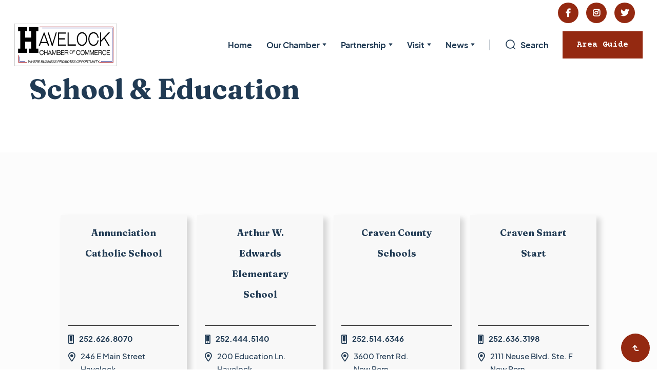

--- FILE ---
content_type: text/html
request_url: https://www.havelockchamber.org/visit/school-education
body_size: 4438
content:
<!DOCTYPE html><!-- Last Published: Tue Dec 16 2025 15:29:29 GMT+0000 (Coordinated Universal Time) --><html data-wf-domain="www.havelockchamber.org" data-wf-page="61d0e70d9b5fc859a6f2ad60" data-wf-site="60fa1d4758aa31216150083e" data-wf-collection="61d0e70d9b5fc8ae01f2ad5e" data-wf-item-slug="school-education"><head><meta charset="utf-8"/><title>School &amp; Education in Havelock, NC</title><meta content="" name="description"/><meta content="School &amp; Education in Havelock, NC" property="og:title"/><meta content="" property="og:description"/><meta content="" property="og:image"/><meta content="School &amp; Education in Havelock, NC" property="twitter:title"/><meta content="" property="twitter:description"/><meta content="" property="twitter:image"/><meta property="og:type" content="website"/><meta content="summary_large_image" name="twitter:card"/><meta content="width=device-width, initial-scale=1" name="viewport"/><link href="https://cdn.prod.website-files.com/60fa1d4758aa31216150083e/css/havelockchamber.webflow.shared.c0e1b540a.min.css" rel="stylesheet" type="text/css"/><link href="https://fonts.googleapis.com" rel="preconnect"/><link href="https://fonts.gstatic.com" rel="preconnect" crossorigin="anonymous"/><script src="https://ajax.googleapis.com/ajax/libs/webfont/1.6.26/webfont.js" type="text/javascript"></script><script type="text/javascript">WebFont.load({  google: {    families: ["Fraunces:regular,700","Courier Prime:regular,700"]  }});</script><script type="text/javascript">!function(o,c){var n=c.documentElement,t=" w-mod-";n.className+=t+"js",("ontouchstart"in o||o.DocumentTouch&&c instanceof DocumentTouch)&&(n.className+=t+"touch")}(window,document);</script><link href="https://cdn.prod.website-files.com/60fa1d4758aa31216150083e/6193f33b947f0328eb1dd008_Asset%201.png" rel="shortcut icon" type="image/x-icon"/><link href="https://cdn.prod.website-files.com/img/webclip.png" rel="apple-touch-icon"/><script async="" src="https://www.googletagmanager.com/gtag/js?id=UA-91097784-1"></script><script type="text/javascript">window.dataLayer = window.dataLayer || [];function gtag(){dataLayer.push(arguments);}gtag('js', new Date());gtag('config', 'UA-91097784-1', {'anonymize_ip': false});</script><script src="https://www.google.com/recaptcha/api.js" type="text/javascript"></script><style>
body {
    -moz-osx-font-smoothing: grayscale;
    -webkit-font-smoothing: antialiased;
}
select, input, textarea { 
  -webkit-appearance: none;
}
</style></head><body><div id="Top" class="back-to-top-container"><a href="#Top" class="back-to-top-button w-inline-block"><img src="https://cdn.prod.website-files.com/60fa1d4758aa31216150083e/60fa1d4758aa31c0a150087e_icon-up-right.svg" alt="" class="back-to-top-icon"/></a></div><div class="navbar-container sticky"><div class="main-container"><div class="mobile-leader-container"><div class="w-dyn-list"><div role="list" class="w-dyn-items"><div role="listitem" class="leaderboard-item w-dyn-item"><a href="https://docs.google.com/forms/d/1Iqe8NNluUjSfSm-QvLSVve9s6l-RPigkVdaL4zePQB8/edit" target="_blank" class="w-inline-block"><img src="" loading="lazy" alt="" class="leaderboard-ad w-dyn-bind-empty"/></a></div></div></div></div><div class="header-top"><div class="w-dyn-list"><div role="list" class="w-dyn-items"><div role="listitem" class="leaderboard-item w-dyn-item"><a href="https://docs.google.com/forms/d/1Iqe8NNluUjSfSm-QvLSVve9s6l-RPigkVdaL4zePQB8/edit" target="_blank" class="w-inline-block"><img src="" loading="lazy" alt="" class="leaderboard-ad w-dyn-bind-empty"/></a></div></div></div><div class="header-social-wrap"><div class="footer-social-links"><a href="https://www.facebook.com/havelock.chamber" target="_blank" class="footer-social-link header-social w-inline-block"><div class="fab"></div></a><a href="https://www.instagram.com/havelockchamber/" target="_blank" class="footer-social-link header-social w-inline-block"><div class="fab"></div></a><a href="https://twitter.com/HavelockChamber" target="_blank" class="footer-social-link header-social w-inline-block"><div class="fab"></div></a></div></div></div><div data-collapse="medium" data-animation="default" data-duration="400" data-easing="ease" data-easing2="ease" role="banner" class="navbar w-nav"><div class="navbar-row"><a href="/" class="brand w-nav-brand"><img src="https://cdn.prod.website-files.com/60fa1d4758aa31216150083e/614ce426d775c302d4b1a90d_hc-logo-color.svg" loading="lazy" alt="" class="brand-logo"/></a><div class="nav-menu-content"><nav role="navigation" class="nav-menu w-nav-menu"><a href="/" class="nav-menu-item w-nav-link">Home</a><div data-hover="true" data-delay="0" class="nav-menu-item w-dropdown"><div class="dropdown-toggle w-dropdown-toggle"><div class="dropdown">Our Chamber</div><img alt="" src="https://cdn.prod.website-files.com/60fa1d4758aa31216150083e/60fa1d4758aa31d3c5500874_icon-dropdown-arrow-dark.svg" class="dropdown-icon"/></div><nav class="dropdown-list w-dropdown-list"><a href="/our-chamber" class="dropdown-link w-dropdown-link">Chamber Info</a><a href="/events" class="dropdown-link w-dropdown-link">Events</a><a href="/military-affairs-cmte" class="dropdown-link w-dropdown-link">Military Affairs Committee</a><a href="/jobs" class="dropdown-link w-dropdown-link">Area Jobs</a><a href="/contact-us" class="dropdown-link w-dropdown-link">Contact Us</a></nav></div><div data-hover="true" data-delay="0" class="nav-menu-item w-dropdown"><div class="dropdown-toggle w-dropdown-toggle"><div class="dropdown">Partnership</div><img alt="" src="https://cdn.prod.website-files.com/60fa1d4758aa31216150083e/60fa1d4758aa31d3c5500874_icon-dropdown-arrow-dark.svg" class="dropdown-icon"/></div><nav class="dropdown-list w-dropdown-list"><a href="/membership" class="dropdown-link w-dropdown-link">About Membership</a><a href="/member-directory" class="dropdown-link w-dropdown-link">Directory</a><a href="/join" class="dropdown-link w-dropdown-link">Join</a></nav></div><div data-hover="true" data-delay="0" class="nav-menu-item w-dropdown"><div class="dropdown-toggle w-dropdown-toggle"><div class="dropdown">Visit</div><img src="https://cdn.prod.website-files.com/60fa1d4758aa31216150083e/60fa1d4758aa31d3c5500874_icon-dropdown-arrow-dark.svg" alt="" class="dropdown-icon"/></div><nav class="dropdown-list w-dropdown-list"><a href="/visit" class="dropdown-link w-dropdown-link">Where To ...</a><a href="/visit/where-to-eat" class="dropdown-link w-dropdown-link">Restaurants</a><a href="/visit/where-to-shop" class="dropdown-link w-dropdown-link">Shopping</a><a href="/visit/where-to-stay" class="dropdown-link w-dropdown-link">Lodging</a><a href="/visit/where-to-worship" class="dropdown-link w-dropdown-link">Worship</a><a href="/visit/military-resources" class="dropdown-link w-dropdown-link">Military Resources</a><a href="/visit/medical-help" class="dropdown-link w-dropdown-link">Medical</a><a href="/visit/school-education" aria-current="page" class="dropdown-link w-dropdown-link w--current">Education</a></nav></div><div data-hover="true" data-delay="0" class="nav-menu-item w-dropdown"><div class="dropdown-toggle w-dropdown-toggle"><div class="dropdown">News</div><img src="https://cdn.prod.website-files.com/60fa1d4758aa31216150083e/60fa1d4758aa31d3c5500874_icon-dropdown-arrow-dark.svg" alt="" class="dropdown-icon"/></div><nav class="dropdown-list w-dropdown-list"><a href="/newsletter" class="dropdown-link w-dropdown-link">Get Our Newsletter</a><a href="/blog" class="dropdown-link w-dropdown-link">All Articles</a><a href="/blog-categories/news" class="dropdown-link w-dropdown-link">News Updates</a><a href="/blog-categories/chamber-news" class="dropdown-link w-dropdown-link">Chamber News</a><a href="/blog-categories/mac-news" class="dropdown-link w-dropdown-link">Military Affairs News</a><a href="/blog-categories/member-news" class="dropdown-link w-dropdown-link">Member News</a></nav></div><div class="header-social-wrap header-social-nav"><div class="footer-social-links"><a href="https://www.facebook.com/havelock.chamber" target="_blank" class="footer-social-link header-social w-inline-block"><div class="fab"></div></a><a href="https://www.instagram.com/havelockchamber/" target="_blank" class="footer-social-link header-social w-inline-block"><div class="fab"></div></a><a href="https://twitter.com/HavelockChamber" target="_blank" class="footer-social-link header-social w-inline-block"><div class="fab"></div></a></div></div></nav><div class="nav-menu-divider"></div><div class="nav-menu-item"><a href="#" class="trigger-search-modal w-inline-block"><img src="https://cdn.prod.website-files.com/60fa1d4758aa31216150083e/60fa1d4758aa310524500876_icon-search.svg" alt="" class="trigger-search-modal-icon"/><div>Search</div></a></div><div class="navbar-button"><a href="https://chambervu.com/havelock25/" target="_blank" class="button small bg-primary-1 mobile-nav-button w-inline-block"><div class="mobile-button-text">Area Guide</div></a></div><div class="menu-button w-nav-button"><div class="menu-icon w-icon-nav-menu"></div></div></div></div></div></div></div><div class="load-first"><div class="main-container"><div class="w-layout-grid grid-halves"><div class="container-large hero-container"><div class="justify-content-center"><h1>School &amp; Education</h1><h5 class="subheading w-dyn-bind-empty"></h5></div></div><div class="container-large"><img src="" alt="" class="hero-image-side w-dyn-bind-empty"/></div></div></div><div class="ad-block"><div class="w-dyn-list"><div class="empty-ad w-dyn-empty"></div></div></div></div><div class="load-second"><div class="section bg-primary-3"><div class="main-container narrow"><div class="w-dyn-bind-empty w-richtext"></div><div><div class="w-dyn-list"><div role="list" class="business-category-list w-dyn-items"><div role="listitem" class="business-category-item w-dyn-item"><div class="member-wrap"><a href="/members/annunciation-catholic-school" class="member-list-link w-inline-block"><h3 class="biz-category-heading category-page-heading">Annunciation Catholic School</h3></a><div class="divider"></div><div class="business-contact-wrapper"><div class="far"></div><a href="tel:252.626.8070" class="phone-number">252.626.8070</a></div><div class="business-contact-wrapper"><div class="far"></div><div><p class="address">246 E Main Street</p><p class="address">Havelock</p></div></div></div></div><div role="listitem" class="business-category-item w-dyn-item"><div class="member-wrap"><a href="/members/arthur-w-edwards-elementary-school" class="member-list-link w-inline-block"><h3 class="biz-category-heading category-page-heading">Arthur W. Edwards Elementary School</h3></a><div class="divider"></div><div class="business-contact-wrapper"><div class="far"></div><a href="tel:252.444.5140" class="phone-number">252.444.5140</a></div><div class="business-contact-wrapper"><div class="far"></div><div><p class="address">200 Education Ln.</p><p class="address">Havelock</p></div></div></div></div><div role="listitem" class="business-category-item w-dyn-item"><div class="member-wrap"><a href="/members/craven-county-schools" class="member-list-link w-inline-block"><h3 class="biz-category-heading category-page-heading">Craven County Schools</h3></a><div class="divider"></div><div class="business-contact-wrapper"><div class="far"></div><a href="tel:252.514.6346" class="phone-number">252.514.6346</a></div><div class="business-contact-wrapper"><div class="far"></div><div><p class="address">3600 Trent Rd.</p><p class="address">New Bern</p></div></div></div></div><div role="listitem" class="business-category-item w-dyn-item"><div class="member-wrap"><a href="/members/craven-smart-start" class="member-list-link w-inline-block"><h3 class="biz-category-heading category-page-heading">Craven Smart Start</h3></a><div class="divider"></div><div class="business-contact-wrapper"><div class="far"></div><a href="tel:252.636.3198" class="phone-number">252.636.3198</a></div><div class="business-contact-wrapper"><div class="far"></div><div><p class="address">2111 Neuse Blvd. Ste. F</p><p class="address">New Bern</p></div></div></div></div><div role="listitem" class="business-category-item w-dyn-item"><div class="member-wrap"><a href="/members/early-college-east-high-school" class="member-list-link w-inline-block"><h3 class="biz-category-heading category-page-heading">Early College EAST High School</h3></a><div class="divider"></div><div class="business-contact-wrapper"><div class="far"></div><a href="tel:252.444.5194" class="phone-number">252.444.5194</a></div><div class="business-contact-wrapper"><div class="far"></div><div><p class="address">104 Middle School Ln.</p><p class="address">Havelock</p></div></div></div></div><div role="listitem" class="business-category-item w-dyn-item"><div class="member-wrap"><a href="/members/havelock-elementary-school" class="member-list-link w-inline-block"><h3 class="biz-category-heading category-page-heading">Havelock Elementary School</h3></a><div class="divider"></div><div class="business-contact-wrapper"><div class="far"></div><a href="tel:252.444.5106" class="phone-number">252.444.5106</a></div><div class="business-contact-wrapper"><div class="far"></div><div><p class="address">201 Cunningham Blvd.</p><p class="address">Havelock</p></div></div></div></div><div role="listitem" class="business-category-item w-dyn-item"><div class="member-wrap"><a href="/members/havelock-high-school" class="member-list-link w-inline-block"><h3 class="biz-category-heading category-page-heading">Havelock High School</h3></a><div class="divider"></div><div class="business-contact-wrapper"><div class="far"></div><a href="tel:252.444.5112" class="phone-number">252.444.5112</a></div><div class="business-contact-wrapper"><div class="far"></div><div><p class="address">101 Webb Blvd.</p><p class="address">Havelock</p></div></div></div></div><div role="listitem" class="business-category-item w-dyn-item"><div class="member-wrap"><a href="/members/roger-bell-new-tech-academy" class="member-list-link w-inline-block"><h3 class="biz-category-heading category-page-heading">Roger Bell New Tech Academy</h3></a><div class="divider"></div><div class="business-contact-wrapper"><div class="far"></div><a href="tel:252.444.5133" class="phone-number">252.444.5133</a></div><div class="business-contact-wrapper"><div class="far"></div><div><p class="address">804 Fontana Blvd.</p><p class="address">Havelock</p></div></div></div></div><div role="listitem" class="business-category-item w-dyn-item"><div class="member-wrap"><a href="/members/tucker-creek-middle-school" class="member-list-link w-inline-block"><h3 class="biz-category-heading category-page-heading">Tucker Creek Middle School</h3></a><div class="divider"></div><div class="business-contact-wrapper"><div class="far"></div><a href="tel:252.444.7200" class="phone-number">252.444.7200</a></div><div class="business-contact-wrapper"><div class="far"></div><div><p class="address">200 Sermons Blvd.</p><p class="address">Havelock</p></div></div></div></div><div role="listitem" class="business-category-item w-dyn-item"><div class="member-wrap"><a href="/members/w-j-gurganus-elementary-school" class="member-list-link w-inline-block"><h3 class="biz-category-heading category-page-heading">W. J. Gurganus Elementary School</h3></a><div class="divider"></div><div class="business-contact-wrapper"><div class="far"></div><a href="tel:252.444.5150" class="phone-number">252.444.5150</a></div><div class="business-contact-wrapper"><div class="far"></div><div><p class="address">535 U.S. Hwy 70 W.</p><p class="address">Havelock</p></div></div></div></div></div></div></div></div></div><div class="ad-block"><div class="w-dyn-list"><div role="list" class="w-dyn-items"><div role="listitem" class="w-dyn-item"><div class="ad-disclosure">Advertisement</div><a href="https://docs.google.com/forms/d/1Iqe8NNluUjSfSm-QvLSVve9s6l-RPigkVdaL4zePQB8/edit" target="_blank" class="w-inline-block"><img src="https://cdn.prod.website-files.com/60fa1d4758aa31352c50086a/641b2611c7d58f6c6554b605_Submit%20Events.jpg" loading="lazy" alt=""/></a></div></div></div></div></div><div class="load-third"><div class="footer"><div class="main-container"><div class="footer-top-row"><div class="container-small"><div class="large-heading text-primary-4">Start your career &amp; family here,<br/>in Havelock.</div><div class="footer-contact-details"><div class="contact-methods"><a href="mailto:director@havelockchamber.org" class="text-white">director@havelockchamber.org</a><a href="tel:2524471101" class="text-white">(252) 447-1101</a></div><div><div>201 Tourist Center  Drive<br/>Havelock, NC 28532</div></div></div></div><div class="footer-links-grid"><div><h4 class="footer-links-grid-header">Our Chamber</h4><div class="vertical-links-grid"><a href="/our-chamber" class="hover-link text-white">Chamber Info</a><a href="/military-affairs-cmte" class="hover-link text-white">Military Affairs Committee</a><a href="/jobs" class="hover-link text-white">Area Jobs</a><a href="/contact-us" class="hover-link text-white">Contact Us</a></div></div><div><h4 class="footer-links-grid-header">Partnerships</h4><div class="vertical-links-grid"><a href="/membership" class="hover-link text-white">Our Membership</a><a href="/member-directory" class="hover-link text-white">Find A Business</a><a href="/join" class="hover-link text-white">Join The Chamber</a></div></div></div></div><div><div><div class="w-dyn-list"><div role="list" class="business-category-list w-dyn-items"><div role="listitem" class="business-category-item w-dyn-item"><a href="/visit/where-to-eat" class="w-inline-block"><div class="fas feature-icon white-icon"></div><h3 class="biz-category-heading biz-cat-white">Where To Eat</h3></a></div><div role="listitem" class="business-category-item w-dyn-item"><a href="/visit/where-to-shop" class="w-inline-block"><div class="fas feature-icon white-icon"></div><h3 class="biz-category-heading biz-cat-white">Where To Shop</h3></a></div><div role="listitem" class="business-category-item w-dyn-item"><a href="/visit/where-to-stay" class="w-inline-block"><div class="fas feature-icon white-icon"></div><h3 class="biz-category-heading biz-cat-white">Where To Stay</h3></a></div><div role="listitem" class="business-category-item w-dyn-item"><a href="/visit/where-to-worship" class="w-inline-block"><div class="fas feature-icon white-icon"></div><h3 class="biz-category-heading biz-cat-white">Where To Worship</h3></a></div></div></div></div></div><div class="footer-bottom-row"><img src="https://cdn.prod.website-files.com/60fa1d4758aa31216150083e/614ce4260deb4a00fb3e19d6_hc-logo-white.svg" loading="lazy" alt="" class="footer-logo"/><div><div class="footer-social-links"><a href="https://www.facebook.com/havelock.chamber" target="_blank" class="footer-social-link w-inline-block"><img src="https://cdn.prod.website-files.com/60fa1d4758aa31216150083e/60fa1d4758aa31bcbe500887_facebook.svg" alt="" class="footer-social-link-icon"/><div>Facebook</div></a><a href="https://www.instagram.com/havelockchamber/" target="_blank" class="footer-social-link w-inline-block"><img src="https://cdn.prod.website-files.com/60fa1d4758aa31216150083e/60fa1d4758aa31578a500888_instagram.svg" alt="" class="footer-social-link-icon"/><div>Instagram</div></a><a href="https://twitter.com/HavelockChamber" target="_blank" class="footer-social-link w-inline-block"><img src="https://cdn.prod.website-files.com/60fa1d4758aa31216150083e/60fa1d4758aa314452500889_twitter.svg" alt="" class="footer-social-link-icon"/><div></div></a></div></div><div class="small-text font-monospaced muted"><a href="/?edit=1" class="footer-link">Admin Login</a><a href="https://www.bearcityimpact.com" target="_blank" class="footer-link"></a></div><div class="small-text font-monospaced muted">powered by <a href="https://www.bearcityimpact.com" target="_blank" class="footer-link">Bear City Impact</a></div></div></div></div></div><div class="loading-container"><img src="https://cdn.prod.website-files.com/60fa1d4758aa31216150083e/60fa1d4758aa31ce105008e6_loader.svg" loading="eager" alt="" class="loader"/></div><div class="search-modal"><div class="search-modal-screen"></div><div class="search-modal-container"><form action="/search" class="search-form w-form"><input class="form-input w-input" maxlength="256" name="query" placeholder="Search…" type="search" id="search" required=""/><input type="submit" class="button beside-input w-button" value="Search"/></form></div></div><script src="https://d3e54v103j8qbb.cloudfront.net/js/jquery-3.5.1.min.dc5e7f18c8.js?site=60fa1d4758aa31216150083e" type="text/javascript" integrity="sha256-9/aliU8dGd2tb6OSsuzixeV4y/faTqgFtohetphbbj0=" crossorigin="anonymous"></script><script src="https://cdn.prod.website-files.com/60fa1d4758aa31216150083e/js/webflow.schunk.59c6248219f37ae8.js" type="text/javascript"></script><script src="https://cdn.prod.website-files.com/60fa1d4758aa31216150083e/js/webflow.schunk.8e0ca775af22fbc4.js" type="text/javascript"></script><script src="https://cdn.prod.website-files.com/60fa1d4758aa31216150083e/js/webflow.5d2c2920.1ef8aa01eee37f9d.js" type="text/javascript"></script></body></html>

--- FILE ---
content_type: text/css
request_url: https://cdn.prod.website-files.com/60fa1d4758aa31216150083e/css/havelockchamber.webflow.shared.c0e1b540a.min.css
body_size: 20516
content:
html{-webkit-text-size-adjust:100%;-ms-text-size-adjust:100%;font-family:sans-serif}body{margin:0}article,aside,details,figcaption,figure,footer,header,hgroup,main,menu,nav,section,summary{display:block}audio,canvas,progress,video{vertical-align:baseline;display:inline-block}audio:not([controls]){height:0;display:none}[hidden],template{display:none}a{background-color:#0000}a:active,a:hover{outline:0}abbr[title]{border-bottom:1px dotted}b,strong{font-weight:700}dfn{font-style:italic}h1{margin:.67em 0;font-size:2em}mark{color:#000;background:#ff0}small{font-size:80%}sub,sup{vertical-align:baseline;font-size:75%;line-height:0;position:relative}sup{top:-.5em}sub{bottom:-.25em}img{border:0}svg:not(:root){overflow:hidden}hr{box-sizing:content-box;height:0}pre{overflow:auto}code,kbd,pre,samp{font-family:monospace;font-size:1em}button,input,optgroup,select,textarea{color:inherit;font:inherit;margin:0}button{overflow:visible}button,select{text-transform:none}button,html input[type=button],input[type=reset]{-webkit-appearance:button;cursor:pointer}button[disabled],html input[disabled]{cursor:default}button::-moz-focus-inner,input::-moz-focus-inner{border:0;padding:0}input{line-height:normal}input[type=checkbox],input[type=radio]{box-sizing:border-box;padding:0}input[type=number]::-webkit-inner-spin-button,input[type=number]::-webkit-outer-spin-button{height:auto}input[type=search]{-webkit-appearance:none}input[type=search]::-webkit-search-cancel-button,input[type=search]::-webkit-search-decoration{-webkit-appearance:none}legend{border:0;padding:0}textarea{overflow:auto}optgroup{font-weight:700}table{border-collapse:collapse;border-spacing:0}td,th{padding:0}@font-face{font-family:webflow-icons;src:url([data-uri])format("truetype");font-weight:400;font-style:normal}[class^=w-icon-],[class*=\ w-icon-]{speak:none;font-variant:normal;text-transform:none;-webkit-font-smoothing:antialiased;-moz-osx-font-smoothing:grayscale;font-style:normal;font-weight:400;line-height:1;font-family:webflow-icons!important}.w-icon-slider-right:before{content:""}.w-icon-slider-left:before{content:""}.w-icon-nav-menu:before{content:""}.w-icon-arrow-down:before,.w-icon-dropdown-toggle:before{content:""}.w-icon-file-upload-remove:before{content:""}.w-icon-file-upload-icon:before{content:""}*{box-sizing:border-box}html{height:100%}body{color:#333;background-color:#fff;min-height:100%;margin:0;font-family:Arial,sans-serif;font-size:14px;line-height:20px}img{vertical-align:middle;max-width:100%;display:inline-block}html.w-mod-touch *{background-attachment:scroll!important}.w-block{display:block}.w-inline-block{max-width:100%;display:inline-block}.w-clearfix:before,.w-clearfix:after{content:" ";grid-area:1/1/2/2;display:table}.w-clearfix:after{clear:both}.w-hidden{display:none}.w-button{color:#fff;line-height:inherit;cursor:pointer;background-color:#3898ec;border:0;border-radius:0;padding:9px 15px;text-decoration:none;display:inline-block}input.w-button{-webkit-appearance:button}html[data-w-dynpage] [data-w-cloak]{color:#0000!important}.w-code-block{margin:unset}pre.w-code-block code{all:inherit}.w-optimization{display:contents}.w-webflow-badge,.w-webflow-badge>img{box-sizing:unset;width:unset;height:unset;max-height:unset;max-width:unset;min-height:unset;min-width:unset;margin:unset;padding:unset;float:unset;clear:unset;border:unset;border-radius:unset;background:unset;background-image:unset;background-position:unset;background-size:unset;background-repeat:unset;background-origin:unset;background-clip:unset;background-attachment:unset;background-color:unset;box-shadow:unset;transform:unset;direction:unset;font-family:unset;font-weight:unset;color:unset;font-size:unset;line-height:unset;font-style:unset;font-variant:unset;text-align:unset;letter-spacing:unset;-webkit-text-decoration:unset;text-decoration:unset;text-indent:unset;text-transform:unset;list-style-type:unset;text-shadow:unset;vertical-align:unset;cursor:unset;white-space:unset;word-break:unset;word-spacing:unset;word-wrap:unset;transition:unset}.w-webflow-badge{white-space:nowrap;cursor:pointer;box-shadow:0 0 0 1px #0000001a,0 1px 3px #0000001a;visibility:visible!important;opacity:1!important;z-index:2147483647!important;color:#aaadb0!important;overflow:unset!important;background-color:#fff!important;border-radius:3px!important;width:auto!important;height:auto!important;margin:0!important;padding:6px!important;font-size:12px!important;line-height:14px!important;text-decoration:none!important;display:inline-block!important;position:fixed!important;inset:auto 12px 12px auto!important;transform:none!important}.w-webflow-badge>img{position:unset;visibility:unset!important;opacity:1!important;vertical-align:middle!important;display:inline-block!important}h1,h2,h3,h4,h5,h6{margin-bottom:10px;font-weight:700}h1{margin-top:20px;font-size:38px;line-height:44px}h2{margin-top:20px;font-size:32px;line-height:36px}h3{margin-top:20px;font-size:24px;line-height:30px}h4{margin-top:10px;font-size:18px;line-height:24px}h5{margin-top:10px;font-size:14px;line-height:20px}h6{margin-top:10px;font-size:12px;line-height:18px}p{margin-top:0;margin-bottom:10px}blockquote{border-left:5px solid #e2e2e2;margin:0 0 10px;padding:10px 20px;font-size:18px;line-height:22px}figure{margin:0 0 10px}figcaption{text-align:center;margin-top:5px}ul,ol{margin-top:0;margin-bottom:10px;padding-left:40px}.w-list-unstyled{padding-left:0;list-style:none}.w-embed:before,.w-embed:after{content:" ";grid-area:1/1/2/2;display:table}.w-embed:after{clear:both}.w-video{width:100%;padding:0;position:relative}.w-video iframe,.w-video object,.w-video embed{border:none;width:100%;height:100%;position:absolute;top:0;left:0}fieldset{border:0;margin:0;padding:0}button,[type=button],[type=reset]{cursor:pointer;-webkit-appearance:button;border:0}.w-form{margin:0 0 15px}.w-form-done{text-align:center;background-color:#ddd;padding:20px;display:none}.w-form-fail{background-color:#ffdede;margin-top:10px;padding:10px;display:none}label{margin-bottom:5px;font-weight:700;display:block}.w-input,.w-select{color:#333;vertical-align:middle;background-color:#fff;border:1px solid #ccc;width:100%;height:38px;margin-bottom:10px;padding:8px 12px;font-size:14px;line-height:1.42857;display:block}.w-input::placeholder,.w-select::placeholder{color:#999}.w-input:focus,.w-select:focus{border-color:#3898ec;outline:0}.w-input[disabled],.w-select[disabled],.w-input[readonly],.w-select[readonly],fieldset[disabled] .w-input,fieldset[disabled] .w-select{cursor:not-allowed}.w-input[disabled]:not(.w-input-disabled),.w-select[disabled]:not(.w-input-disabled),.w-input[readonly],.w-select[readonly],fieldset[disabled]:not(.w-input-disabled) .w-input,fieldset[disabled]:not(.w-input-disabled) .w-select{background-color:#eee}textarea.w-input,textarea.w-select{height:auto}.w-select{background-color:#f3f3f3}.w-select[multiple]{height:auto}.w-form-label{cursor:pointer;margin-bottom:0;font-weight:400;display:inline-block}.w-radio{margin-bottom:5px;padding-left:20px;display:block}.w-radio:before,.w-radio:after{content:" ";grid-area:1/1/2/2;display:table}.w-radio:after{clear:both}.w-radio-input{float:left;margin:3px 0 0 -20px;line-height:normal}.w-file-upload{margin-bottom:10px;display:block}.w-file-upload-input{opacity:0;z-index:-100;width:.1px;height:.1px;position:absolute;overflow:hidden}.w-file-upload-default,.w-file-upload-uploading,.w-file-upload-success{color:#333;display:inline-block}.w-file-upload-error{margin-top:10px;display:block}.w-file-upload-default.w-hidden,.w-file-upload-uploading.w-hidden,.w-file-upload-error.w-hidden,.w-file-upload-success.w-hidden{display:none}.w-file-upload-uploading-btn{cursor:pointer;background-color:#fafafa;border:1px solid #ccc;margin:0;padding:8px 12px;font-size:14px;font-weight:400;display:flex}.w-file-upload-file{background-color:#fafafa;border:1px solid #ccc;flex-grow:1;justify-content:space-between;margin:0;padding:8px 9px 8px 11px;display:flex}.w-file-upload-file-name{font-size:14px;font-weight:400;display:block}.w-file-remove-link{cursor:pointer;width:auto;height:auto;margin-top:3px;margin-left:10px;padding:3px;display:block}.w-icon-file-upload-remove{margin:auto;font-size:10px}.w-file-upload-error-msg{color:#ea384c;padding:2px 0;display:inline-block}.w-file-upload-info{padding:0 12px;line-height:38px;display:inline-block}.w-file-upload-label{cursor:pointer;background-color:#fafafa;border:1px solid #ccc;margin:0;padding:8px 12px;font-size:14px;font-weight:400;display:inline-block}.w-icon-file-upload-icon,.w-icon-file-upload-uploading{width:20px;margin-right:8px;display:inline-block}.w-icon-file-upload-uploading{height:20px}.w-container{max-width:940px;margin-left:auto;margin-right:auto}.w-container:before,.w-container:after{content:" ";grid-area:1/1/2/2;display:table}.w-container:after{clear:both}.w-container .w-row{margin-left:-10px;margin-right:-10px}.w-row:before,.w-row:after{content:" ";grid-area:1/1/2/2;display:table}.w-row:after{clear:both}.w-row .w-row{margin-left:0;margin-right:0}.w-col{float:left;width:100%;min-height:1px;padding-left:10px;padding-right:10px;position:relative}.w-col .w-col{padding-left:0;padding-right:0}.w-col-1{width:8.33333%}.w-col-2{width:16.6667%}.w-col-3{width:25%}.w-col-4{width:33.3333%}.w-col-5{width:41.6667%}.w-col-6{width:50%}.w-col-7{width:58.3333%}.w-col-8{width:66.6667%}.w-col-9{width:75%}.w-col-10{width:83.3333%}.w-col-11{width:91.6667%}.w-col-12{width:100%}.w-hidden-main{display:none!important}@media screen and (max-width:991px){.w-container{max-width:728px}.w-hidden-main{display:inherit!important}.w-hidden-medium{display:none!important}.w-col-medium-1{width:8.33333%}.w-col-medium-2{width:16.6667%}.w-col-medium-3{width:25%}.w-col-medium-4{width:33.3333%}.w-col-medium-5{width:41.6667%}.w-col-medium-6{width:50%}.w-col-medium-7{width:58.3333%}.w-col-medium-8{width:66.6667%}.w-col-medium-9{width:75%}.w-col-medium-10{width:83.3333%}.w-col-medium-11{width:91.6667%}.w-col-medium-12{width:100%}.w-col-stack{width:100%;left:auto;right:auto}}@media screen and (max-width:767px){.w-hidden-main,.w-hidden-medium{display:inherit!important}.w-hidden-small{display:none!important}.w-row,.w-container .w-row{margin-left:0;margin-right:0}.w-col{width:100%;left:auto;right:auto}.w-col-small-1{width:8.33333%}.w-col-small-2{width:16.6667%}.w-col-small-3{width:25%}.w-col-small-4{width:33.3333%}.w-col-small-5{width:41.6667%}.w-col-small-6{width:50%}.w-col-small-7{width:58.3333%}.w-col-small-8{width:66.6667%}.w-col-small-9{width:75%}.w-col-small-10{width:83.3333%}.w-col-small-11{width:91.6667%}.w-col-small-12{width:100%}}@media screen and (max-width:479px){.w-container{max-width:none}.w-hidden-main,.w-hidden-medium,.w-hidden-small{display:inherit!important}.w-hidden-tiny{display:none!important}.w-col{width:100%}.w-col-tiny-1{width:8.33333%}.w-col-tiny-2{width:16.6667%}.w-col-tiny-3{width:25%}.w-col-tiny-4{width:33.3333%}.w-col-tiny-5{width:41.6667%}.w-col-tiny-6{width:50%}.w-col-tiny-7{width:58.3333%}.w-col-tiny-8{width:66.6667%}.w-col-tiny-9{width:75%}.w-col-tiny-10{width:83.3333%}.w-col-tiny-11{width:91.6667%}.w-col-tiny-12{width:100%}}.w-widget{position:relative}.w-widget-map{width:100%;height:400px}.w-widget-map label{width:auto;display:inline}.w-widget-map img{max-width:inherit}.w-widget-map .gm-style-iw{text-align:center}.w-widget-map .gm-style-iw>button{display:none!important}.w-widget-twitter{overflow:hidden}.w-widget-twitter-count-shim{vertical-align:top;text-align:center;background:#fff;border:1px solid #758696;border-radius:3px;width:28px;height:20px;display:inline-block;position:relative}.w-widget-twitter-count-shim *{pointer-events:none;-webkit-user-select:none;user-select:none}.w-widget-twitter-count-shim .w-widget-twitter-count-inner{text-align:center;color:#999;font-family:serif;font-size:15px;line-height:12px;position:relative}.w-widget-twitter-count-shim .w-widget-twitter-count-clear{display:block;position:relative}.w-widget-twitter-count-shim.w--large{width:36px;height:28px}.w-widget-twitter-count-shim.w--large .w-widget-twitter-count-inner{font-size:18px;line-height:18px}.w-widget-twitter-count-shim:not(.w--vertical){margin-left:5px;margin-right:8px}.w-widget-twitter-count-shim:not(.w--vertical).w--large{margin-left:6px}.w-widget-twitter-count-shim:not(.w--vertical):before,.w-widget-twitter-count-shim:not(.w--vertical):after{content:" ";pointer-events:none;border:solid #0000;width:0;height:0;position:absolute;top:50%;left:0}.w-widget-twitter-count-shim:not(.w--vertical):before{border-width:4px;border-color:#75869600 #5d6c7b #75869600 #75869600;margin-top:-4px;margin-left:-9px}.w-widget-twitter-count-shim:not(.w--vertical).w--large:before{border-width:5px;margin-top:-5px;margin-left:-10px}.w-widget-twitter-count-shim:not(.w--vertical):after{border-width:4px;border-color:#fff0 #fff #fff0 #fff0;margin-top:-4px;margin-left:-8px}.w-widget-twitter-count-shim:not(.w--vertical).w--large:after{border-width:5px;margin-top:-5px;margin-left:-9px}.w-widget-twitter-count-shim.w--vertical{width:61px;height:33px;margin-bottom:8px}.w-widget-twitter-count-shim.w--vertical:before,.w-widget-twitter-count-shim.w--vertical:after{content:" ";pointer-events:none;border:solid #0000;width:0;height:0;position:absolute;top:100%;left:50%}.w-widget-twitter-count-shim.w--vertical:before{border-width:5px;border-color:#5d6c7b #75869600 #75869600;margin-left:-5px}.w-widget-twitter-count-shim.w--vertical:after{border-width:4px;border-color:#fff #fff0 #fff0;margin-left:-4px}.w-widget-twitter-count-shim.w--vertical .w-widget-twitter-count-inner{font-size:18px;line-height:22px}.w-widget-twitter-count-shim.w--vertical.w--large{width:76px}.w-background-video{color:#fff;height:500px;position:relative;overflow:hidden}.w-background-video>video{object-fit:cover;z-index:-100;background-position:50%;background-size:cover;width:100%;height:100%;margin:auto;position:absolute;inset:-100%}.w-background-video>video::-webkit-media-controls-start-playback-button{-webkit-appearance:none;display:none!important}.w-background-video--control{background-color:#0000;padding:0;position:absolute;bottom:1em;right:1em}.w-background-video--control>[hidden]{display:none!important}.w-slider{text-align:center;clear:both;-webkit-tap-highlight-color:#0000;tap-highlight-color:#0000;background:#ddd;height:300px;position:relative}.w-slider-mask{z-index:1;white-space:nowrap;height:100%;display:block;position:relative;left:0;right:0;overflow:hidden}.w-slide{vertical-align:top;white-space:normal;text-align:left;width:100%;height:100%;display:inline-block;position:relative}.w-slider-nav{z-index:2;text-align:center;-webkit-tap-highlight-color:#0000;tap-highlight-color:#0000;height:40px;margin:auto;padding-top:10px;position:absolute;inset:auto 0 0}.w-slider-nav.w-round>div{border-radius:100%}.w-slider-nav.w-num>div{font-size:inherit;line-height:inherit;width:auto;height:auto;padding:.2em .5em}.w-slider-nav.w-shadow>div{box-shadow:0 0 3px #3336}.w-slider-nav-invert{color:#fff}.w-slider-nav-invert>div{background-color:#2226}.w-slider-nav-invert>div.w-active{background-color:#222}.w-slider-dot{cursor:pointer;background-color:#fff6;width:1em;height:1em;margin:0 3px .5em;transition:background-color .1s,color .1s;display:inline-block;position:relative}.w-slider-dot.w-active{background-color:#fff}.w-slider-dot:focus{outline:none;box-shadow:0 0 0 2px #fff}.w-slider-dot:focus.w-active{box-shadow:none}.w-slider-arrow-left,.w-slider-arrow-right{cursor:pointer;color:#fff;-webkit-tap-highlight-color:#0000;tap-highlight-color:#0000;-webkit-user-select:none;user-select:none;width:80px;margin:auto;font-size:40px;position:absolute;inset:0;overflow:hidden}.w-slider-arrow-left [class^=w-icon-],.w-slider-arrow-right [class^=w-icon-],.w-slider-arrow-left [class*=\ w-icon-],.w-slider-arrow-right [class*=\ w-icon-]{position:absolute}.w-slider-arrow-left:focus,.w-slider-arrow-right:focus{outline:0}.w-slider-arrow-left{z-index:3;right:auto}.w-slider-arrow-right{z-index:4;left:auto}.w-icon-slider-left,.w-icon-slider-right{width:1em;height:1em;margin:auto;inset:0}.w-slider-aria-label{clip:rect(0 0 0 0);border:0;width:1px;height:1px;margin:-1px;padding:0;position:absolute;overflow:hidden}.w-slider-force-show{display:block!important}.w-dropdown{text-align:left;z-index:900;margin-left:auto;margin-right:auto;display:inline-block;position:relative}.w-dropdown-btn,.w-dropdown-toggle,.w-dropdown-link{vertical-align:top;color:#222;text-align:left;white-space:nowrap;margin-left:auto;margin-right:auto;padding:20px;text-decoration:none;position:relative}.w-dropdown-toggle{-webkit-user-select:none;user-select:none;cursor:pointer;padding-right:40px;display:inline-block}.w-dropdown-toggle:focus{outline:0}.w-icon-dropdown-toggle{width:1em;height:1em;margin:auto 20px auto auto;position:absolute;top:0;bottom:0;right:0}.w-dropdown-list{background:#ddd;min-width:100%;display:none;position:absolute}.w-dropdown-list.w--open{display:block}.w-dropdown-link{color:#222;padding:10px 20px;display:block}.w-dropdown-link.w--current{color:#0082f3}.w-dropdown-link:focus{outline:0}@media screen and (max-width:767px){.w-nav-brand{padding-left:10px}}.w-lightbox-backdrop{cursor:auto;letter-spacing:normal;text-indent:0;text-shadow:none;text-transform:none;visibility:visible;white-space:normal;word-break:normal;word-spacing:normal;word-wrap:normal;color:#fff;text-align:center;z-index:2000;opacity:0;-webkit-user-select:none;-moz-user-select:none;-webkit-tap-highlight-color:transparent;background:#000000e6;outline:0;font-family:Helvetica Neue,Helvetica,Ubuntu,Segoe UI,Verdana,sans-serif;font-size:17px;font-style:normal;font-weight:300;line-height:1.2;list-style:disc;position:fixed;inset:0;-webkit-transform:translate(0)}.w-lightbox-backdrop,.w-lightbox-container{-webkit-overflow-scrolling:touch;height:100%;overflow:auto}.w-lightbox-content{height:100vh;position:relative;overflow:hidden}.w-lightbox-view{opacity:0;width:100vw;height:100vh;position:absolute}.w-lightbox-view:before{content:"";height:100vh}.w-lightbox-group,.w-lightbox-group .w-lightbox-view,.w-lightbox-group .w-lightbox-view:before{height:86vh}.w-lightbox-frame,.w-lightbox-view:before{vertical-align:middle;display:inline-block}.w-lightbox-figure{margin:0;position:relative}.w-lightbox-group .w-lightbox-figure{cursor:pointer}.w-lightbox-img{width:auto;max-width:none;height:auto}.w-lightbox-image{float:none;max-width:100vw;max-height:100vh;display:block}.w-lightbox-group .w-lightbox-image{max-height:86vh}.w-lightbox-caption{text-align:left;text-overflow:ellipsis;white-space:nowrap;background:#0006;padding:.5em 1em;position:absolute;bottom:0;left:0;right:0;overflow:hidden}.w-lightbox-embed{width:100%;height:100%;position:absolute;inset:0}.w-lightbox-control{cursor:pointer;background-position:50%;background-repeat:no-repeat;background-size:24px;width:4em;transition:all .3s;position:absolute;top:0}.w-lightbox-left{background-image:url([data-uri]);display:none;bottom:0;left:0}.w-lightbox-right{background-image:url([data-uri]);display:none;bottom:0;right:0}.w-lightbox-close{background-image:url([data-uri]);background-size:18px;height:2.6em;right:0}.w-lightbox-strip{white-space:nowrap;padding:0 1vh;line-height:0;position:absolute;bottom:0;left:0;right:0;overflow:auto hidden}.w-lightbox-item{box-sizing:content-box;cursor:pointer;width:10vh;padding:2vh 1vh;display:inline-block;-webkit-transform:translate(0,0)}.w-lightbox-active{opacity:.3}.w-lightbox-thumbnail{background:#222;height:10vh;position:relative;overflow:hidden}.w-lightbox-thumbnail-image{position:absolute;top:0;left:0}.w-lightbox-thumbnail .w-lightbox-tall{width:100%;top:50%;transform:translateY(-50%)}.w-lightbox-thumbnail .w-lightbox-wide{height:100%;left:50%;transform:translate(-50%)}.w-lightbox-spinner{box-sizing:border-box;border:5px solid #0006;border-radius:50%;width:40px;height:40px;margin-top:-20px;margin-left:-20px;animation:.8s linear infinite spin;position:absolute;top:50%;left:50%}.w-lightbox-spinner:after{content:"";border:3px solid #0000;border-bottom-color:#fff;border-radius:50%;position:absolute;inset:-4px}.w-lightbox-hide{display:none}.w-lightbox-noscroll{overflow:hidden}@media (min-width:768px){.w-lightbox-content{height:96vh;margin-top:2vh}.w-lightbox-view,.w-lightbox-view:before{height:96vh}.w-lightbox-group,.w-lightbox-group .w-lightbox-view,.w-lightbox-group .w-lightbox-view:before{height:84vh}.w-lightbox-image{max-width:96vw;max-height:96vh}.w-lightbox-group .w-lightbox-image{max-width:82.3vw;max-height:84vh}.w-lightbox-left,.w-lightbox-right{opacity:.5;display:block}.w-lightbox-close{opacity:.8}.w-lightbox-control:hover{opacity:1}}.w-lightbox-inactive,.w-lightbox-inactive:hover{opacity:0}.w-richtext:before,.w-richtext:after{content:" ";grid-area:1/1/2/2;display:table}.w-richtext:after{clear:both}.w-richtext[contenteditable=true]:before,.w-richtext[contenteditable=true]:after{white-space:initial}.w-richtext ol,.w-richtext ul{overflow:hidden}.w-richtext .w-richtext-figure-selected.w-richtext-figure-type-video div:after,.w-richtext .w-richtext-figure-selected[data-rt-type=video] div:after,.w-richtext .w-richtext-figure-selected.w-richtext-figure-type-image div,.w-richtext .w-richtext-figure-selected[data-rt-type=image] div{outline:2px solid #2895f7}.w-richtext figure.w-richtext-figure-type-video>div:after,.w-richtext figure[data-rt-type=video]>div:after{content:"";display:none;position:absolute;inset:0}.w-richtext figure{max-width:60%;position:relative}.w-richtext figure>div:before{cursor:default!important}.w-richtext figure img{width:100%}.w-richtext figure figcaption.w-richtext-figcaption-placeholder{opacity:.6}.w-richtext figure div{color:#0000;font-size:0}.w-richtext figure.w-richtext-figure-type-image,.w-richtext figure[data-rt-type=image]{display:table}.w-richtext figure.w-richtext-figure-type-image>div,.w-richtext figure[data-rt-type=image]>div{display:inline-block}.w-richtext figure.w-richtext-figure-type-image>figcaption,.w-richtext figure[data-rt-type=image]>figcaption{caption-side:bottom;display:table-caption}.w-richtext figure.w-richtext-figure-type-video,.w-richtext figure[data-rt-type=video]{width:60%;height:0}.w-richtext figure.w-richtext-figure-type-video iframe,.w-richtext figure[data-rt-type=video] iframe{width:100%;height:100%;position:absolute;top:0;left:0}.w-richtext figure.w-richtext-figure-type-video>div,.w-richtext figure[data-rt-type=video]>div{width:100%}.w-richtext figure.w-richtext-align-center{clear:both;margin-left:auto;margin-right:auto}.w-richtext figure.w-richtext-align-center.w-richtext-figure-type-image>div,.w-richtext figure.w-richtext-align-center[data-rt-type=image]>div{max-width:100%}.w-richtext figure.w-richtext-align-normal{clear:both}.w-richtext figure.w-richtext-align-fullwidth{text-align:center;clear:both;width:100%;max-width:100%;margin-left:auto;margin-right:auto;display:block}.w-richtext figure.w-richtext-align-fullwidth>div{padding-bottom:inherit;display:inline-block}.w-richtext figure.w-richtext-align-fullwidth>figcaption{display:block}.w-richtext figure.w-richtext-align-floatleft{float:left;clear:none;margin-right:15px}.w-richtext figure.w-richtext-align-floatright{float:right;clear:none;margin-left:15px}.w-nav{z-index:1000;background:#ddd;position:relative}.w-nav:before,.w-nav:after{content:" ";grid-area:1/1/2/2;display:table}.w-nav:after{clear:both}.w-nav-brand{float:left;color:#333;text-decoration:none;position:relative}.w-nav-link{vertical-align:top;color:#222;text-align:left;margin-left:auto;margin-right:auto;padding:20px;text-decoration:none;display:inline-block;position:relative}.w-nav-link.w--current{color:#0082f3}.w-nav-menu{float:right;position:relative}[data-nav-menu-open]{text-align:center;background:#c8c8c8;min-width:200px;position:absolute;top:100%;left:0;right:0;overflow:visible;display:block!important}.w--nav-link-open{display:block;position:relative}.w-nav-overlay{width:100%;display:none;position:absolute;top:100%;left:0;right:0;overflow:hidden}.w-nav-overlay [data-nav-menu-open]{top:0}.w-nav[data-animation=over-left] .w-nav-overlay{width:auto}.w-nav[data-animation=over-left] .w-nav-overlay,.w-nav[data-animation=over-left] [data-nav-menu-open]{z-index:1;top:0;right:auto}.w-nav[data-animation=over-right] .w-nav-overlay{width:auto}.w-nav[data-animation=over-right] .w-nav-overlay,.w-nav[data-animation=over-right] [data-nav-menu-open]{z-index:1;top:0;left:auto}.w-nav-button{float:right;cursor:pointer;-webkit-tap-highlight-color:#0000;tap-highlight-color:#0000;-webkit-user-select:none;user-select:none;padding:18px;font-size:24px;display:none;position:relative}.w-nav-button:focus{outline:0}.w-nav-button.w--open{color:#fff;background-color:#c8c8c8}.w-nav[data-collapse=all] .w-nav-menu{display:none}.w-nav[data-collapse=all] .w-nav-button,.w--nav-dropdown-open,.w--nav-dropdown-toggle-open{display:block}.w--nav-dropdown-list-open{position:static}@media screen and (max-width:991px){.w-nav[data-collapse=medium] .w-nav-menu{display:none}.w-nav[data-collapse=medium] .w-nav-button{display:block}}@media screen and (max-width:767px){.w-nav[data-collapse=small] .w-nav-menu{display:none}.w-nav[data-collapse=small] .w-nav-button{display:block}.w-nav-brand{padding-left:10px}}@media screen and (max-width:479px){.w-nav[data-collapse=tiny] .w-nav-menu{display:none}.w-nav[data-collapse=tiny] .w-nav-button{display:block}}.w-tabs{position:relative}.w-tabs:before,.w-tabs:after{content:" ";grid-area:1/1/2/2;display:table}.w-tabs:after{clear:both}.w-tab-menu{position:relative}.w-tab-link{vertical-align:top;text-align:left;cursor:pointer;color:#222;background-color:#ddd;padding:9px 30px;text-decoration:none;display:inline-block;position:relative}.w-tab-link.w--current{background-color:#c8c8c8}.w-tab-link:focus{outline:0}.w-tab-content{display:block;position:relative;overflow:hidden}.w-tab-pane{display:none;position:relative}.w--tab-active{display:block}@media screen and (max-width:479px){.w-tab-link{display:block}}.w-ix-emptyfix:after{content:""}@keyframes spin{0%{transform:rotate(0)}to{transform:rotate(360deg)}}.w-dyn-empty{background-color:#ddd;padding:10px}.w-dyn-hide,.w-dyn-bind-empty,.w-condition-invisible{display:none!important}.wf-layout-layout{display:grid}@font-face{font-family:Plus Jakarta Sans;src:url(https://cdn.prod.website-files.com/60fa1d4758aa31216150083e/60fa1d4758aa31482650086f_PlusJakartaSans-Bold.woff2)format("woff2"),url(https://cdn.prod.website-files.com/60fa1d4758aa31216150083e/60fa1d4758aa315f5e50086d_PlusJakartaSans-Bold.woff)format("woff");font-weight:700;font-style:normal;font-display:swap}@font-face{font-family:Plus Jakarta Sans;src:url(https://cdn.prod.website-files.com/60fa1d4758aa31216150083e/60fa1d4758aa316aa8500871_PlusJakartaSans-Medium.woff2)format("woff2"),url(https://cdn.prod.website-files.com/60fa1d4758aa31216150083e/60fa1d4758aa313ede500870_PlusJakartaSans-Medium.woff)format("woff");font-weight:400;font-style:normal;font-display:swap}@font-face{font-family:FA Regular;src:url(https://cdn.prod.website-files.com/60fa1d4758aa31216150083e/61d0ac398dd1d34a317b00b2_fa-regular-400.woff2)format("woff2");font-weight:400;font-style:normal;font-display:swap}@font-face{font-family:FA Solid;src:url(https://cdn.prod.website-files.com/60fa1d4758aa31216150083e/61d0ac39c61bff09773030e2_fa-solid-900.woff2)format("woff2");font-weight:400;font-style:normal;font-display:swap}@font-face{font-family:FA Brands;src:url(https://cdn.prod.website-files.com/60fa1d4758aa31216150083e/61d0ac39f7200a96e0369871_fa-brands-400.woff2)format("woff2");font-weight:400;font-style:normal;font-display:swap}:root{--dark:#213b54;--primary-1:#942911;--primary-3:#fcfcfc;--primary-4:white;--white:white;--primary-2:#577399;--border:#213b5426;--text-color:#252525;--smoke:#eee;--white-smoke:#f8f8f8}.w-layout-grid{grid-row-gap:16px;grid-column-gap:16px;grid-template-rows:auto auto;grid-template-columns:1fr 1fr;grid-auto-columns:1fr;display:grid}.w-pagination-wrapper{flex-wrap:wrap;justify-content:center;display:flex}.w-pagination-previous{color:#333;background-color:#fafafa;border:1px solid #ccc;border-radius:2px;margin-left:10px;margin-right:10px;padding:9px 20px;font-size:14px;display:block}.w-pagination-previous-icon{margin-right:4px}.w-pagination-next{color:#333;background-color:#fafafa;border:1px solid #ccc;border-radius:2px;margin-left:10px;margin-right:10px;padding:9px 20px;font-size:14px;display:block}.w-pagination-next-icon{margin-left:4px}.w-checkbox{margin-bottom:5px;padding-left:20px;display:block}.w-checkbox:before{content:" ";grid-area:1/1/2/2;display:table}.w-checkbox:after{content:" ";clear:both;grid-area:1/1/2/2;display:table}.w-form-formrecaptcha{margin-bottom:8px}.w-form-formradioinput--inputType-custom{border:1px solid #ccc;border-radius:50%;width:12px;height:12px}.w-form-formradioinput--inputType-custom.w--redirected-focus{box-shadow:0 0 3px 1px #3898ec}.w-form-formradioinput--inputType-custom.w--redirected-checked{border-width:4px;border-color:#3898ec}.w-users-userformpagewrap{flex-direction:column;justify-content:center;align-items:stretch;max-width:340px;height:100vh;margin-left:auto;margin-right:auto;display:flex}.w-users-userloginformwrapper{margin-bottom:0;padding-left:20px;padding-right:20px;position:relative}.w-users-userformheader{text-align:center}.w-users-userformbutton{text-align:center;width:100%}.w-users-userformfooter{justify-content:space-between;margin-top:12px;display:flex}.w-users-userformerrorstate{margin-left:20px;margin-right:20px;position:absolute;top:100%;left:0%;right:0%}.w-users-usersignupformwrapper{margin-bottom:0;padding-left:20px;padding-right:20px;position:relative}.w-users-userformsuccessstate{display:none}.w-checkbox-input{float:left;margin:4px 0 0 -20px;line-height:normal}.w-checkbox-input--inputType-custom{border:1px solid #ccc;border-radius:2px;width:12px;height:12px}.w-checkbox-input--inputType-custom.w--redirected-checked{background-color:#3898ec;background-image:url(https://d3e54v103j8qbb.cloudfront.net/static/custom-checkbox-checkmark.589d534424.svg);background-position:50%;background-repeat:no-repeat;background-size:cover;border-color:#3898ec}.w-checkbox-input--inputType-custom.w--redirected-focus{box-shadow:0 0 3px 1px #3898ec}.w-users-usersignupverificationmessage{display:none}.w-users-userresetpasswordformwrapper,.w-users-userupdatepasswordformwrapper{margin-bottom:0;padding-left:20px;padding-right:20px;position:relative}.w-users-useraccountwrapper{background-color:#f5f5f5;width:100%;min-height:100vh;padding:20px}.w-users-blockheader{background-color:#fff;border:1px solid #e6e6e6;justify-content:space-between;align-items:baseline;padding:4px 20px;display:flex}.w-users-blockcontent{background-color:#fff;border-bottom:1px solid #e6e6e6;border-left:1px solid #e6e6e6;border-right:1px solid #e6e6e6;margin-bottom:20px;padding:20px}.w-users-useraccountformsavebutton{text-align:center;margin-right:8px}.w-users-useraccountformcancelbutton{text-align:center;color:#333;background-color:#d3d3d3}body{color:var(--dark);font-family:Plus Jakarta Sans,sans-serif;font-size:18px;font-weight:400;line-height:28px}h1{margin-top:0;margin-bottom:28px;font-family:Fraunces,sans-serif;font-size:54px;font-weight:700;line-height:60px}h2{margin-top:0;margin-bottom:21px;font-family:Fraunces,sans-serif;font-size:40px;font-weight:700;line-height:48px}h3{margin-top:0;margin-bottom:21px;font-family:Fraunces,sans-serif;font-size:32px;font-weight:700;line-height:40px}h4{margin-top:0;margin-bottom:14px;font-family:Fraunces,sans-serif;font-size:28px;font-weight:700;line-height:36px}h5{margin-top:0;margin-bottom:7px;font-size:24px;font-weight:700;line-height:36px}h6{margin-top:0;margin-bottom:7px;font-size:18px;font-weight:700;line-height:28px}p{margin-bottom:28px}a{color:var(--dark);font-weight:700;text-decoration:none}ul{grid-column-gap:16px;grid-row-gap:7px;grid-template-rows:auto auto;grid-template-columns:1fr;grid-auto-columns:1fr;margin-top:0;margin-bottom:0;padding-left:21px;display:grid}label{margin-bottom:7px;font-size:16px;font-weight:700;line-height:25px;display:block}blockquote{color:var(--primary-1);border-left:5px #e2e2e2;margin-top:56px;margin-bottom:56px;padding:0;font-family:Fraunces,sans-serif;font-size:32px;font-weight:700;line-height:40px}figure{margin-bottom:10px}figcaption{border-bottom:1px dashed var(--dark);text-align:left;margin-top:14px;padding-bottom:14px;font-family:Courier Prime,sans-serif;font-size:16px;line-height:25px}.loading-container{z-index:9999;background-color:#fff;justify-content:center;align-items:center;display:none;position:fixed;inset:0%}.section{perspective:800px;padding-top:112px;padding-bottom:112px}.section.bg-primary-3{background-color:var(--primary-3)}.section.increased-bottom-padding{padding-bottom:168px}.section.bg-dark.home-hero{background-image:linear-gradient(#0000008c,#0000008c)}.section.no-bottom-padding{padding-bottom:0}.section.reduced-padding{padding-top:84px;padding-bottom:84px}.section.reduced-padding.bg-primary-1{background-color:var(--primary-1)}.section.text-center.member-dir-hero{color:var(--primary-4);text-shadow:3px 3px 10px #000;background-image:linear-gradient(#00000080,#00000080),url(https://cdn.prod.website-files.com/60fa1d4758aa31216150083e/626c3ed1ade9563afffe5d76_1-havelock-chamber-of-commerce-3Q8A6033.jpg);background-position:0 0,50%;background-size:auto,cover}.section.text-center.join-hero{color:var(--primary-4);text-shadow:1px 1px 6px #000;background-image:linear-gradient(#00000080,#00000080),url(https://cdn.prod.website-files.com/60fa1d4758aa31216150083e/661562fb574c55a4f90b0e39_Halo%20Salon%20Ribbon%20Cutting.jpeg);background-position:0 0,50% 25%;background-repeat:repeat,no-repeat;background-size:auto,cover}.section.quote-section{padding-top:56px;padding-bottom:56px}.section.video-section{background-color:var(--dark);color:var(--white);flex-direction:column;justify-content:space-between;min-height:750px;padding-top:84px;padding-bottom:0;display:none;position:relative}.section.customer-story-section{padding-top:56px;padding-bottom:56px}.section.reduced-bottom-padding{padding-bottom:56px}.section.reduced-bottom-padding.bg-primary-3{background-color:var(--dark)}.section.full-height-page{flex-direction:column;justify-content:center;align-items:baseline;min-height:70vh;display:flex}.section.highlighted-section{background-color:#f5f5f5;border:2px solid #000;margin:25px}.section.member-section{padding-top:40px}.section.video-hero{min-height:100vh;padding-top:103px;padding-bottom:103px}.main-container{z-index:1;width:100%;max-width:1344px;margin-bottom:15px;margin-left:auto;margin-right:auto;padding-left:28px;padding-right:28px;transition:background-color .2s;position:relative}.main-container.narrow{max-width:1120px}.main-container.space-between-vertical.align-contents-center{justify-content:space-between;align-items:center}.main-container.board-container{margin-top:40px;margin-bottom:40px}.main-container.job-container{margin-left:0;margin-right:0;padding-left:0;padding-right:0}.style-guide{grid-row-gap:112px;grid-template-rows:auto;grid-template-columns:1fr}.style-guide-section{grid-column-gap:56px;grid-row-gap:56px;grid-template-rows:auto;grid-template-columns:.33fr 1fr}.style-guide-colors{grid-column-gap:28px;grid-row-gap:28px;background-color:#fff;grid-template-rows:auto;grid-template-columns:1fr 1fr 1fr 1fr}.style-guide-color{grid-template-rows:auto;grid-template-columns:1fr;width:100%;height:112px;margin-bottom:14px}.bg-primary-1{background-color:var(--primary-1);color:#fff}.bg-primary-2{background-color:var(--primary-2)}.bg-dark{background-color:var(--dark);color:#fff}.bg-white{background-color:var(--white)}.style-guide-typography{grid-row-gap:35px;grid-template-rows:auto;grid-template-columns:1fr}.large-text{font-size:20px;line-height:30px}.large-text.below-heading{margin-top:56px}.large-text.below-medium-heading{margin-top:28px}.large-text.getting-started-intro{margin-bottom:84px}.large-text.short-description{margin-top:30px;margin-bottom:20px}.small-text{font-size:16px;line-height:25px}.small-text.input-hint-text{margin-top:7px;font-size:14px}.small-text.font-monospaced.muted{opacity:.15}.small-text.font-monospaced.below-button{margin-top:21px}.small-text.muted-text{opacity:.65}.no-bottom-margin{margin-bottom:0}.style-guide-buttons{grid-column-gap:28px;grid-row-gap:28px;grid-template-rows:auto;grid-template-columns:1fr 1fr 1fr;place-items:center start}.button{background-color:var(--primary-3);color:var(--dark);text-align:center;padding:21px 49px;font-family:Courier Prime,sans-serif;font-weight:700;transition:box-shadow .2s;box-shadow:inset 0 0 1px 100px #0000}.button:hover{box-shadow:inset 0 0 1px 100px #0000000d}.button.bg-primary-4{color:var(--dark)}.button.bg-primary-1{background-color:var(--primary-1);color:var(--white)}.button.small{padding:14px 28px}.button.bg-dark{background-color:var(--dark);color:var(--white)}.button.beside-input{background-color:var(--dark);color:var(--white);margin-left:21px}.button.bg-white{background-color:var(--white)}.button.tab-link{color:var(--dark);background-color:#0000}.button.tab-link.w--current{background-color:var(--white)}.navbar{background-color:#0000;font-size:16px;line-height:25px}.form-block{margin-bottom:0}.form-block.below-subheading{margin-top:56px}.style-guide-form-inputs{grid-column-gap:21px;grid-row-gap:21px;grid-template-rows:auto;grid-template-columns:1fr 1fr;grid-auto-columns:1fr;align-items:center;display:grid}.form-input{border:1px solid var(--border);background-color:var(--white);min-height:70px;margin-bottom:0;padding:23px 21px;font-family:Courier Prime,sans-serif;font-size:16px;font-weight:400;line-height:25px;transition:border-color .2s}.form-input:focus{border-color:var(--dark);background-color:var(--dark);color:var(--white)}.form-input.small{min-height:56px;padding-top:16px;padding-bottom:16px}.form-input.textarea{min-height:210px}.form-input.beside-input{margin-left:21px}.form-grid-vertical{grid-column-gap:16px;grid-row-gap:21px;grid-template-rows:auto;grid-template-columns:1fr;grid-auto-columns:1fr;display:grid}.selectable-field{align-items:center;margin-bottom:0;padding-left:0;display:flex}.selectable-label{margin-bottom:0;margin-left:14px}.footer{background-color:var(--dark);color:var(--white);padding-top:112px;padding-bottom:56px}.back-to-top-button{z-index:10;background-color:var(--primary-1);border-radius:50%;justify-content:center;align-items:center;width:56px;height:56px;display:flex;position:fixed;bottom:14px;right:14px}.announcement-bar{background-color:var(--dark);color:var(--white);align-items:center;height:56px;display:flex;overflow:hidden}.announcement-cross{z-index:2;cursor:pointer;width:21px;height:21px;display:block;position:absolute;right:28px}.announcement-contents{text-align:center;font-size:16px;line-height:25px}.trigger-search-modal{align-items:center;display:flex}.search-modal{z-index:9999;justify-content:center;align-items:center;display:none;position:fixed;inset:0%}.search-modal-screen{background-color:#00000080;position:absolute;inset:0%}.search-modal-container{background-color:var(--white);border-radius:10px;width:100%;max-width:616px;padding:42px;position:relative;box-shadow:0 14px 28px #00000040}.select-wrapper{border:1px solid var(--border);background-color:var(--white);padding:15px 7px;overflow:hidden}.select-wrapper:focus{border-color:var(--primary-1)}.select-field{color:var(--dark);background-color:#0000;background-image:url(https://cdn.prod.website-files.com/60fa1d4758aa31216150083e/60fa1d4758aa3133d3500875_icon-select-dropdown.svg);background-position:90%;background-repeat:no-repeat;background-size:20px 20px;border:1px #000;width:110%;margin-bottom:0;font-family:Courier Prime,sans-serif;font-size:16px;line-height:25px}.display-heading{margin-bottom:28px;font-family:Fraunces,sans-serif;font-size:72px;font-weight:700;line-height:77px}.display-heading.no-bottom-margin{margin-bottom:0}.display-heading.hero-heading{max-width:1064px}.display-heading.below-screenshots{margin-top:112px}.bg-primary-3{background-color:var(--primary-3)}.bg-primary-4{background-color:var(--primary-4)}.bg-border{background-color:var(--border)}.checkbox{border-color:var(--border);background-color:var(--white);cursor:pointer;border-radius:0;width:21px;height:21px;margin-top:0;margin-left:0;transition:border-color .2s,background-color .2s}.checkbox:hover{background-color:var(--border)}.checkbox.w--redirected-checked{border-color:var(--primary-1);background-color:var(--primary-1);background-image:url(https://cdn.prod.website-files.com/60fa1d4758aa31216150083e/60fa1d4758aa312d4d500879_icon-check.svg);background-size:14px 14px}.radio{border:1px solid var(--border);cursor:pointer;width:21px;height:21px;margin-top:0;margin-left:0;transition:background-color .2s,border-color .2s}.radio:hover{border-width:6px}.radio.w--redirected-checked{border-width:6px;border-color:var(--primary-1)}.style-guide-row-heading{margin-bottom:28px}.style-guide-rows{grid-column-gap:16px;grid-row-gap:56px;grid-template-rows:auto;grid-template-columns:1fr;grid-auto-columns:1fr;display:grid}.navbar-row{justify-content:space-between;align-items:center;min-height:84px;display:flex}.text-row{align-items:center;display:flex}.font-monospaced{font-family:Courier Prime,sans-serif;font-weight:400}.underlined-link-wrapper{align-items:center;font-family:Courier Prime,sans-serif;font-weight:700;display:inline-block}.underlined-link-wrapper.beside-text{margin-left:14px}.underlined-link-wrapper.below-text{margin-top:28px}.underlined-link-wrapper.beside-button{margin-left:28px}.underlined-link-icon{margin-right:7px;display:block}.underlined-link-text{align-items:center;display:flex}.underlined-link-line{background-color:var(--primary-2);height:2px;position:relative}.underlined-link-hover-line{background-color:var(--primary-1);width:0%;height:2px;position:absolute;left:0}.media-button{background-color:var(--primary-1);box-shadow:inset 0 0 0 0 var(--primary-2);border-radius:50%;justify-content:center;align-items:center;width:112px;height:112px;transition:box-shadow .2s;display:flex}.media-button:hover{box-shadow:inset 0 0 0 7px var(--primary-2)}.media-button-icon{position:relative;left:3px}.style-guide-icons{grid-column-gap:28px;grid-row-gap:28px;grid-template-rows:auto;grid-template-columns:1fr 1fr 1fr 1fr 1fr 1fr 1fr 1fr;place-items:center}.dropdown{font-weight:700}.dropdown-icon{margin-left:5px}.dropdown-toggle{color:var(--dark);justify-content:flex-start;align-items:center;padding:0;display:flex}.nav-menu-item{color:var(--dark);margin-left:14px;margin-right:14px;padding:0}.nav-menu-item.w--current{color:var(--primary-1)}.nav-menu-divider{background-color:var(--dark);opacity:.25;width:2px;height:21px;margin-left:14px;margin-right:14px;display:inline-block}.nav-menu-content,.nav-menu{align-items:center;display:flex}.trigger-search-modal-icon{max-height:24px;padding-right:7px}.navbar-button{margin-left:14px}.dropdown-list.w--open{border:1px solid var(--border);background-color:var(--white);border-radius:10px;min-width:224px;padding-top:7px;padding-bottom:7px;box-shadow:0 4px 14px #00000012}.dropdown-link{color:var(--dark);padding:10px 21px;transition:background-color .2s}.dropdown-link:hover{background-color:#213b540d}.dropdown-link.w--current{color:var(--dark)}.navbar-container.sticky{z-index:2;background-color:var(--white);padding-top:5px;padding-bottom:0;position:sticky;top:0}.footer-top-row{justify-content:space-between;margin-bottom:84px;display:flex}.container-small{direction:ltr;width:100%;max-width:50%}.container-small.align-center{margin-left:auto;margin-right:auto}.container-small.narrow{max-width:364px}.container-small.metric-pair-content{position:relative}.container-small.metric-container{align-self:flex-end;margin-bottom:-4vw}.container-small.video-lightbox-container{position:absolute}.footer-contact-details{grid-column-gap:28px;grid-row-gap:28px;grid-template-rows:auto;grid-template-columns:1fr 1fr;grid-auto-columns:1fr;font-size:16px;line-height:25px;display:grid}.footer-contact-details.contact-details{margin-bottom:35px}.text-white{color:var(--white)}.contact-methods{flex-direction:column;display:flex}.footer-links-grid{grid-column-gap:84px;grid-row-gap:16px;grid-template-rows:auto;grid-template-columns:1fr 1fr;grid-auto-columns:1fr;display:grid}.vertical-links-grid{grid-column-gap:16px;grid-row-gap:7px;grid-template-rows:auto;grid-template-columns:1fr;grid-auto-columns:1fr;font-family:Courier Prime,sans-serif;display:grid}.hover-link{opacity:.7;transition:opacity .15s}.hover-link:hover{opacity:1}.footer-bottom-row{grid-column-gap:16px;grid-row-gap:28px;grid-template-rows:auto auto;grid-template-columns:1fr;grid-auto-columns:1fr;display:grid}.footer-social-links{flex-direction:row;justify-content:flex-start;align-items:center;font-size:16px;font-weight:700;line-height:25px;display:flex}.footer-social-links.header-social-links{display:inline-block}.footer-social-link{color:var(--white);align-items:center;margin-right:28px;display:flex}.footer-social-link.header-social{background-color:var(--primary-1);border-radius:100%;flex-direction:column;justify-content:center;width:40px;height:40px;margin-right:15px;padding:10px;line-height:100%}.footer-social-link-icon{margin-right:14px}.footer-links-grid-header{margin-bottom:28px}.large-heading{margin-bottom:28px;font-family:Fraunces,sans-serif;font-size:54px;font-weight:700;line-height:60px}.large-heading.no-bottom-margin{margin-bottom:0}.large-heading.increased-margin{margin-bottom:35px}.large-heading.frame-heading{margin-bottom:14px}.large-heading.below-illustration.reduced-margin{margin-top:28px}.text-primary-4{color:var(--primary-4)}.grid-halves{grid-column-gap:56px;grid-row-gap:84px;grid-template-rows:auto;place-items:center}.grid-halves.no-gap{grid-column-gap:0px}.grid-halves.reverse-direction{direction:rtl}.subtext{border-top:1px dashed var(--dark);margin-top:28px;padding-top:28px}.subtext.quote-slide-author{align-self:flex-end}.subtext.below-grid-items,.subtext.below-hero-heading{margin-top:84px}.subtext.white-border{border-top-color:var(--white)}.subtext.no-top-margin{margin-top:0}.text-center{text-align:center}.container{direction:ltr;width:100%;max-width:504px}.container.align-center{margin-left:auto;margin-right:auto}.container.align-right{margin-left:auto}.container.metric-pair-image{flex:none;position:absolute;right:0}.container.quote-image-container{margin-right:-28px;position:relative}.container.column-between{flex-direction:column;justify-content:space-between;display:flex}.container.featured-blog-post-container{margin-top:28px;margin-bottom:28px}.below-paragraph{margin-top:21px}.below-paragraph.increased-margin,.below-paragraph.increased-top-margin{margin-top:28px}.text-primary-1{color:var(--primary-1)}.image-round-top{border-radius:1000px 1000px 0 0}.image-round-top.grid-thirds-image{margin-bottom:35px}.image-round-top.blog-header-image{max-height:504px}.image-round-top.home-hero-image{border-radius:0;width:90%}.grid-thirds{grid-column-gap:56px;grid-row-gap:56px;grid-template-rows:auto;grid-template-columns:1fr 1fr 1fr;grid-auto-columns:1fr;margin-top:10px;margin-bottom:20px;display:grid}.grid-thirds.pricing-grid-thirds{grid-column-gap:0px;grid-row-gap:0px}.grid-thirds-image{margin-bottom:35px}.grid-thirds-item{flex-direction:column;display:flex}.grid-thirds-heading{flex:1}.frame-round-top{text-align:center;border-top-left-radius:1000px;border-top-right-radius:1000px;flex-direction:column;align-items:center;padding:84px 84px 56px;display:flex}.frame-round-top.tall{justify-content:flex-end;min-height:532px;position:relative;overflow:hidden}.frame-image{margin-bottom:28px}.medium-heading{margin-bottom:21px;font-size:40px;line-height:48px}.medium-heading.no-bottom-margin{margin-bottom:0}.medium-heading.frame-heading{margin-bottom:14px}.medium-heading.increased-margin{margin-bottom:85px}.medium-heading.pricing-plan-heading{margin-bottom:14px}.space-between-vertical{flex-direction:column;justify-content:space-between;height:100%;display:flex}.container-large{direction:ltr;width:100%;max-width:616px;height:100%}.container-large.align-center{margin-left:auto;margin-right:auto}.container-large.align-center.blog-container{max-width:800px}.container-large.horizontal-cta-text{max-width:664px}.container-large.below-display-heading{margin-top:84px}.container-large.below-display-heading.align-center{max-width:650px}.container-large.wide{max-width:728px}.container-large.member-container{max-width:none}.container-large.hero-container{justify-content:center}.align-contents-center{justify-content:center;margin-left:auto;margin-right:auto;display:flex}.small-illustration{width:auto;max-height:252px}.small-illustration.left-of-text{margin-right:84px}.centered-column{flex-direction:column;align-items:center;padding-left:21px;padding-right:21px;display:flex}.below-illustration{margin-top:56px}.halves-divider-wrapper{border-right:1px dashed var(--text-color);justify-content:center;width:100%}.checklist{grid-column-gap:21px;grid-template-rows:auto auto;grid-template-columns:1fr;grid-auto-columns:1fr;display:grid}.checklist.wide-checklist{width:100%;max-width:840px}.checklist.wide-checklist.align-center{grid-row-gap:0px;margin-left:auto;margin-right:auto}.checklist-item{border-top:1px dashed var(--text-color);align-items:center;padding-top:21px;padding-bottom:21px;padding-right:21px;display:flex}.checklist-item-icon-circle{background-color:var(--primary-1);border-radius:50%;flex:none;justify-content:center;align-items:center;width:28px;height:28px;margin-right:21px;display:flex}.checklist-item-icon-circle.bg-white{background-color:var(--white)}.checklist-item-icon-circle.bg-primary-2{background-color:var(--primary-2)}.below-heading{margin-top:56px}.centered-row{align-items:center;display:flex}.grid-left-large{grid-column-gap:28px;grid-row-gap:28px;grid-template-rows:auto;grid-template-columns:15fr 8fr;grid-auto-columns:1fr;display:grid}.grid-left-large.no-gap{grid-column-gap:0px}.framed-cta{background-color:var(--primary-3);padding-top:56px;padding-bottom:56px;padding-left:56px;overflow:hidden}.framed-cta-image{position:relative;left:56px}.framed-cta-text{padding-right:28px}.grid-right-large{grid-column-gap:56px;grid-row-gap:56px;grid-template-rows:auto;grid-template-columns:7fr 15fr;grid-auto-columns:1fr;display:grid}.faq-list{grid-column-gap:28px;grid-row-gap:56px;grid-template-rows:auto auto;grid-template-columns:1fr;grid-auto-columns:1fr;align-content:start;width:100%;max-width:728px;margin-left:auto;margin-right:auto;display:grid}.image-right-section-grid{grid-column-gap:0px;grid-row-gap:56px;grid-template-rows:auto;grid-template-columns:22fr 30fr;grid-auto-columns:1fr;align-items:stretch;display:grid}.image-right-section-grid.halves{grid-template-columns:50fr 50fr;max-width:1680px;margin-left:auto;margin-right:auto}.callout-heading{margin-top:49px;margin-bottom:49px}.image-section-grid-image{object-fit:cover;width:100%}.image-left-section-grid{grid-column-gap:0px;grid-row-gap:56px;grid-template-rows:auto;grid-template-columns:30fr 22fr;grid-auto-columns:1fr;align-items:stretch;display:grid}.image-section-content{margin-bottom:56px;margin-left:56px;margin-right:56px;padding-top:35px;display:flex}.dotted-list{grid-column-gap:16px;grid-row-gap:0px;border-top:1px dashed var(--dark);grid-template-rows:auto;grid-template-columns:1fr;grid-auto-columns:1fr;display:grid}.dotted-list.below-paragraph{margin-top:42px}.dotted-list.below-medium-heading{margin-top:28px}.dotted-list-item{border-bottom:1px dashed var(--dark);padding-top:21px;padding-bottom:21px}.rounded-images-halves-grid{grid-column-gap:28px;grid-row-gap:28px;grid-template-rows:auto;grid-template-columns:1fr 1fr;grid-auto-columns:1fr;width:100%;max-width:420px;margin-bottom:42px;display:grid}.offset-top-large{margin-top:112px}.below-image{margin-top:28px}.increased-margin{margin-bottom:84px}.image-left-cta-image{max-width:185px;margin-right:56px}.image-left-cta{align-items:center;margin-top:56px;display:flex}.grid-right-medium{grid-column-gap:56px;grid-row-gap:56px;grid-template-rows:auto;grid-template-columns:9fr 13fr;grid-auto-columns:1fr;display:grid}.grid-right-medium.align-contents-center{align-items:center}.image-circle{object-fit:cover;border-radius:1000px;width:100%;height:100%}.image-circle.small{max-height:84px}.below-large-text{margin-top:56px}.rounded-images-cta-right-image{justify-content:flex-end;margin-top:-112px;display:flex}.below-small-illustration{margin-top:56px}.below-small-illustration.no-bottom-margin{margin-top:28px}.small-illustration-landscape{width:auto;max-width:280px}.dotted-divider{border-top:1px dashed var(--dark);margin-top:28px;margin-bottom:28px}.social-links-horizontal{align-items:center;display:flex}.social-link-horizontal{align-items:center;margin-right:28px;display:flex}.social-link-icon{width:21px;height:21px;margin-right:14px}.round-top-cta{background-color:var(--white);border-top-left-radius:1000px;border-top-right-radius:1000px;flex-direction:column;align-items:center;padding-top:112px;padding-bottom:84px;display:flex}.below-button{margin-top:28px}.round-top-cta-image{width:100%;max-width:472px}.overlapping-photos-cta{justify-content:center;align-items:center;min-height:504px;display:flex;position:relative}.overlapping-photos-cta-photos{z-index:1;flex-wrap:wrap;grid-template-rows:auto auto;grid-template-columns:1fr 1fr;grid-auto-columns:1fr;justify-content:flex-start;align-items:flex-start;width:100%;max-width:498px;height:452px;display:flex;position:absolute;inset:0% auto 0% 42px}.overlapping-photos-cta-circle{color:var(--white);border-radius:50%;justify-content:center;align-items:center;width:504px;height:504px;padding:84px;display:flex}.overlapping-photos-cta-circle.bg-primary-1{z-index:1;flex:none;padding:56px;position:absolute;inset:0% 42px 0% auto}.overlapping-photos-cta-photo{max-width:280px}.overlapping-photos-cta-photo.photo-1{margin-top:84px;margin-left:0;position:absolute;transform:rotate(2deg)}.overlapping-photos-cta-photo.photo-2{position:absolute;top:0;right:28px;transform:rotate(2deg)}.overlapping-photos-cta-photo.photo-3{z-index:-2;margin-top:170px;position:absolute;left:28px;transform:rotate(-2deg)}.overlapping-photos-cta-photo.photo-4{margin-top:203px;position:absolute;right:0;transform:rotate(-2deg)}.below-text{margin-top:14px}.image-gallery-cta{grid-column-gap:56px;grid-row-gap:56px;grid-template-rows:auto;grid-template-columns:1fr 1fr 1fr 1fr;grid-auto-columns:1fr;display:grid}.image-gallery-cta-image{width:100%;max-width:280%;height:auto}.image-gallery-cta-image.image-1{transform:rotate(2deg)}.image-gallery-cta-image.image-2{transform:rotate(-2deg)}.image-gallery-cta-image.image-3{transform:rotate(2deg)}.image-gallery-cta-image.image-4{transform:rotate(-2deg)}.horizontal-cta{justify-content:space-between;align-items:center;display:flex}.round-image-link{border-top-left-radius:1000px;border-top-right-radius:1000px;padding:28px;transition:background-color .2s}.round-image-link:hover{background-color:var(--primary-4)}.round-image-link-image{width:224px;height:auto;margin-bottom:28px}.round-image-link-image.arch{border-top-left-radius:1000px;border-top-right-radius:1000px}.vertical-divider-wrapper{width:100%;margin-top:42px;margin-bottom:42px}.vertical-divider-line{border-right:1px dashed var(--dark);width:50%;height:84px}.quadrant-grid{grid-column-gap:0px;grid-row-gap:0px;grid-template-rows:auto auto;grid-template-columns:1fr 1fr;grid-auto-columns:1fr;width:100%;max-width:896px;margin-top:64px;margin-left:auto;margin-right:auto;display:grid}.quadrant-grid-item{flex-direction:column;align-items:flex-start;padding-top:49px;padding-bottom:49px;display:flex}.quadrant-grid-item.left-item{border-right:1px dashed var(--dark);padding-right:56px}.quadrant-grid-item.left-item.top-item{border-bottom:1px dashed #000}.quadrant-grid-item.top-item{border-bottom:1px dashed var(--dark)}.quadrant-grid-item.right-item{padding-left:56px}.quadrant-grid-item-heading{margin-bottom:14px}.quadrant-grid-item-text{flex:1}.muted-logo{opacity:.35;margin:28px 35px}.muted-logo.reduced-margin{margin:21px 42px 21px 0}.logo-row{justify-content:center;align-items:center;margin-top:56px;display:flex}.logo-row.align-right{flex-wrap:wrap;justify-content:flex-start}.company-logo{margin:28px 35px}.wide-section-heading{width:100%;max-width:728px;margin-left:auto;margin-right:auto}.large-illustration{width:100%;max-width:451px}.medium-illustration{width:100%;max-width:280px}.metric-pair{align-items:flex-end;width:100%;display:flex;position:relative}.frame-bg{object-fit:cover;width:100%;height:100%;position:absolute;top:0}.frame-contents{z-index:1;max-width:336px;position:relative}.frame-scrim{background-image:linear-gradient(#0000,#000000a6);width:100%;height:50%;position:absolute;bottom:0;left:0}.large-metric{text-align:center;border-radius:50%;justify-content:center;align-items:center;max-width:392px;min-height:392px;margin-left:auto;margin-right:auto;padding-left:56px;padding-right:56px;display:flex}.large-metric.round-left{border-top-right-radius:0%;border-bottom-right-radius:0%}.large-metric.round-top{border-bottom-right-radius:0%;border-bottom-left-radius:0}.justify-content-center{text-align:center;flex-direction:column;align-items:center;display:flex}.justify-content-center.quote-section-text{margin-top:10vh;margin-bottom:10vh}.metric-small-image{border-radius:50%;max-height:196px;margin-bottom:28px;display:block}.metric-with-image{flex-direction:column;width:100%;display:flex;position:relative}.metric-circle-small{background-color:var(--primary-4);text-align:center;border-radius:50%;flex:none;justify-content:center;align-items:center;width:280px;height:280px;padding:28px 35px;display:flex}.metric-with-subtitle{align-items:center;display:flex}.metric-subtitle{margin-left:28px;position:relative}.horizontal-form-heading{margin-bottom:42px}.horizontal-form{display:flex}.extended-form-wrapper{max-width:840px;margin-left:auto;margin-right:auto}.extended-form-title{grid-column-gap:56px;grid-row-gap:56px;grid-template-rows:auto;grid-template-columns:1fr 1fr;grid-auto-columns:1fr;justify-content:space-between;margin-bottom:56px;display:grid}.form-success{background-color:#a4e4a4;padding:21px;font-size:16px;line-height:24px}.form-error{text-align:center;background-color:#f0bdbd;margin-top:14px;padding:14px;font-size:16px;line-height:24px}.form-grid-halves{grid-column-gap:21px;grid-row-gap:21px;grid-template-rows:auto}.section-title{margin-bottom:84px}.section-title.reduced-margin{margin-bottom:56px}.quote-slider{background-color:#0000;height:auto}.slide-nav{height:10px;margin-top:10px;padding-top:0;padding-bottom:0;font-size:10px;line-height:10px;position:relative}.slide-nav.align-dots-left{text-align:left;margin-top:-10px;margin-left:-7px}.slide-nav.reduced-top-margin{margin-top:21px}.hide{display:none}.quote-section-container{justify-content:center;display:flex}.quote-box{background-color:var(--primary-4);flex-direction:column;flex:1;justify-content:space-between;padding:56px;display:flex}.quote-icon{margin-bottom:28px}.quote-slider-2{background-color:#0000;height:auto}.quote-slide{grid-column-gap:56px;grid-row-gap:56px;grid-template-rows:auto;grid-template-columns:1fr .75fr;grid-auto-columns:1fr;align-items:end;display:grid}.quote-slide-text{flex-direction:column;align-items:flex-start;display:flex}.image-with-shadow{align-items:stretch;margin-left:auto;margin-right:auto;position:relative}.image-with-shadow-left{z-index:1;border-top-left-radius:300px;border-top-right-radius:300px;width:100%;max-width:392px;position:relative}.image-shadow{background-color:var(--primary-2);border-top-left-radius:300px;border-top-right-radius:300px;flex:none;width:100%;height:100%;position:absolute;top:0;left:28px}.image-shadow.bg-primary-4{background-color:var(--primary-4)}.large-circle{background-color:var(--dark);color:var(--white);border-radius:50%;justify-content:center;align-items:center;width:100%;max-width:504px;height:504px;padding:70px;display:flex}.large-circle.hero-circle{background-color:var(--primary-1);position:absolute;right:84px}.circle-quote-slider{background-color:#0000;height:auto}.cricle-quote-slide{text-align:center}.quote-author-wrapper{align-items:flex-start;margin-top:49px;display:flex}.quote-author-text{border-top:1px dashed var(--dark);flex:1;margin-left:28px;padding-top:28px}.vertical-dotted-border{border-right:1px dashed var(--dark);width:1px;height:100%;position:absolute;top:0;left:50%}.quote-frame{border:1px solid var(--border);border-top-left-radius:800px;border-top-right-radius:800px;flex-direction:column;padding:56px;display:flex}.quote-frame.bg-white{border-style:none}.quote-frame-top{border-bottom:1px dashed var(--dark);text-align:center;flex-direction:column;flex:1;justify-content:flex-start;align-items:center;margin-bottom:35px;padding-bottom:35px;display:flex}.quote-frame-heading{margin-bottom:7px}.quote-frame-slider{background-color:#0000;height:auto}.stars{justify-content:center;margin-bottom:14px;display:flex}.video-lightbox-frame{border-top-left-radius:50%;border-top-right-radius:50%;justify-content:center;align-items:center;margin-bottom:35px;display:flex;overflow:hidden}.video-lightbox-frame.circle{border-radius:50%;margin-bottom:0}.lightbox-link-on-image{position:absolute}.video-collage{flex-direction:column;justify-content:flex-end;width:100%;display:flex}.video-collage-frame{background-color:var(--primary-4);border-top-left-radius:800px;border-top-right-radius:800px;align-self:center;width:100%;max-width:392px;height:532px}.video-collage-illustration{align-self:flex-end;display:block;position:absolute;bottom:50%;transform:translateY(50%)}.video-wrapper{justify-content:center;align-items:center;margin-bottom:28px;display:flex;position:relative}.video-wrapper.no-bottom-margin{margin-bottom:0}.video-wrapper.hero-video-wrapper{border-top-left-radius:800px;border-top-right-radius:800px;max-width:728px;margin-bottom:0;margin-left:auto;margin-right:auto;overflow:hidden}.text-with-link{display:flex}.text-with-link.bottom-right{z-index:1;background-color:var(--white);color:var(--dark);align-self:flex-end;padding:21px 35px;position:relative}.background-video{z-index:1;width:100%;height:100%;position:absolute;top:0}.contained-tabs{background-color:var(--primary-4);padding:56px}.contained-tabs.no-background{background-color:#0000;padding:84px 0 0}.tab-link-small{border-bottom:1px dashed var(--dark);opacity:.5;color:var(--dark);background-color:#0000;min-width:196px;margin-right:28px;padding:0 0 14px;font-family:Courier Prime,sans-serif;font-weight:700;transition:opacity .2s}.tab-link-small:hover{opacity:1}.tab-link-small.w--current{opacity:1;background-color:#0000}.tabs-content{align-items:center;display:flex;overflow:visible}.tabs-menu{margin-bottom:42px;display:flex}.tab-image{border-radius:50%;max-width:40%;margin-top:-168px;position:relative}.tab-image.rounded-top{border-radius:800px 800px 0 0%}.tab-text{flex:1;margin-right:28px}.vertical-tabs{max-width:840px;margin-left:auto;margin-right:auto}.vertical-tabs-menu{justify-content:center;margin-bottom:56px;display:flex}.pricing-plan-top{background-color:var(--white);text-align:center;border-top-left-radius:800px;border-top-right-radius:800px;flex-direction:column;align-items:center;padding:84px 35px 35px;display:flex}.pricing-plan-top.bg-primary-2{background-color:var(--primary-2)}.pricing-plan-top.bg-dark{background-color:var(--dark)}.pricing-plan-top.square-top{text-align:left;border-top-left-radius:0;border-top-right-radius:0;align-items:flex-start;padding-top:35px;padding-bottom:0}.price-terms-wrapper{flex-direction:column;align-items:center;margin-top:28px;margin-bottom:28px;display:flex}.price-terms-wrapper.align-left{border-top:1px solid var(--white);border-bottom:1px solid var(--white);align-items:flex-start;padding-top:28px;padding-bottom:28px}.price-terms-wrapper.align-left.border-primary-2{border-top-color:var(--primary-2);border-bottom-color:var(--primary-2)}.price-terms-wrapper.text-left{text-align:left;align-items:flex-start}.pricing-plan-body{background-color:var(--white);border-bottom-right-radius:10px;border-bottom-left-radius:10px;flex:1;padding:35px}.plan-details-grid{grid-row-gap:28px;flex:1;grid-template-rows:auto;grid-template-columns:1fr;align-items:start;font-size:16px;line-height:24px}.pricing-details-heading{margin-bottom:14px;font-size:16px;line-height:25px}.pricing-plan{flex-direction:column;display:flex}.pricing-plan.text-primary-2{color:var(--primary-2)}.pricing-plan.bordered{border:1px solid var(--border);background-color:var(--white);border-radius:10px;overflow:hidden}.pricing-quarters-grid{grid-column-gap:56px;grid-row-gap:56px;grid-template-rows:auto;grid-template-columns:1fr 1fr 1fr 1fr}.pricing-plan-heading{margin-bottom:7px}.pricing-plan-wrapper{border-radius:10px;padding:28px}.hero-section-top{padding-top:168px;padding-bottom:84px}.hero-section-top.no-bottom-padding{padding-bottom:0}.hero-section-bottom{align-items:center;max-width:1600px;max-height:782px;margin-left:auto;margin-right:auto;display:flex;position:relative;overflow:hidden}.hero-section-image{object-fit:cover;width:100%;height:100%}.hero-image-pair{grid-column-gap:28px;grid-row-gap:28px;grid-template-rows:auto;max-width:700px;margin-bottom:56px}.image-round-left{border-top-left-radius:800px;border-bottom-left-radius:800px}.hero-grid-section{grid-column-gap:0px;grid-row-gap:0px;grid-template-rows:auto;grid-template-columns:1fr 1fr;grid-auto-columns:1fr;place-items:center;max-width:1680px;margin-left:auto;margin-right:auto;display:grid}.subheading{margin-bottom:35px}.subheading.text-primary-1{color:var(--primary-4)}.subheading.text-primary-1.no-bottom-margin{margin-bottom:0}.hero-container{text-align:center;flex-direction:column;align-items:center;max-width:840px;margin-left:auto;margin-right:auto;display:flex}.hero-container.text-left{text-align:left}.button-and-link{align-items:center;display:flex}.button-and-link.vertical{flex-direction:column}.hero-top-row{justify-content:space-between;align-items:center;margin-bottom:84px;display:flex}.hero-row{justify-content:space-between;align-items:flex-end;display:flex}.hero-row-left{flex:1;margin-right:56px}.wide-illustration{width:100%}.horizontal-list{text-align:center;justify-content:center;align-items:center;margin-bottom:84px;display:flex}.horizontal-list.no-bottom-margin{margin-bottom:0}.horizontal-list-divider{background-color:var(--border);width:2px;height:28px;margin-left:56px;margin-right:56px}.grid-image{object-fit:cover}.featured-blog-post{grid-column-gap:0px;grid-row-gap:0px;grid-template-rows:auto;grid-template-columns:1fr .8fr;min-height:588px;margin-top:25px;margin-bottom:25px}.featured-blog-post-left{background-color:var(--smoke);border-top-left-radius:25px;border-bottom-left-radius:25px;flex-direction:column;justify-content:space-between;align-items:flex-start;padding:56px;display:flex}.featured-blog-post-image-link{background-color:#eee;border-top-right-radius:25px;border-bottom-right-radius:25px;justify-content:center;align-items:center;padding:0;display:flex}.featured-blog-post-image{object-fit:cover;border-top-right-radius:25px;border-bottom-right-radius:25px;width:100%;height:100%}.blog-post-meta-row{justify-content:space-between;align-items:center;display:flex}.blog-post-meta-row.small-text{width:100%}.blog-grid{grid-column-gap:56px;grid-row-gap:56px;grid-template-rows:auto;grid-template-columns:1fr 1fr 1fr;grid-auto-columns:1fr;display:grid}.empty-state{text-align:center;background-color:#ffffff80;padding:14px}.blog-post-card{background-color:var(--white);border-bottom-right-radius:10px;border-bottom-left-radius:10px;flex:1;padding:28px}.blog-post-grid-heading{margin-top:14px;margin-bottom:0}.blog-grid-link{flex-direction:column;height:100%;display:flex}.blog-header-grid{grid-column-gap:0px;grid-row-gap:0px;grid-template-rows:auto;max-width:1680px;min-height:728px;margin-left:auto;margin-right:auto}.blog-header-image-wrapper{background-color:var(--dark);justify-content:center;align-items:center;padding:56px 28px;display:flex}.blog-header-text{background-color:var(--primary-4);justify-content:center;align-items:center;display:flex}.blog-post-meta-column{margin-bottom:28px}.article figure{margin-top:56px;margin-bottom:56px}.article h2{margin-top:35px;margin-bottom:28px}.featured-blog-text-link{font-weight:400}.customer-stories-grid{grid-column-gap:56px;grid-row-gap:56px;grid-template-rows:auto;grid-template-columns:1fr 1fr 1fr;grid-auto-columns:1fr;display:grid}.customer-story-image-link{margin-bottom:28px;position:relative}.logo-wrapper{background-color:var(--white);border-radius:10px;padding:14px}.logo-wrapper.over-image{z-index:1;position:absolute;top:28px;right:28px}.logo-wrapper.over-image.top{top:-28px}.logo-small{max-height:21px}.logo-small.above-heading{margin-bottom:28px}.customer-story-header-grid{grid-column-gap:56px;grid-row-gap:56px;grid-template-rows:auto;grid-template-columns:1fr 1.5fr;place-items:center}.customer-story-image-wrapper{position:relative}.customer-list{margin-top:56px}.customer-list-item{border-bottom:1px dashed var(--dark);justify-content:space-between;align-items:center;margin-bottom:21px;padding-bottom:21px;font-family:Courier Prime,sans-serif;line-height:25px;display:flex}.customer-list-item.last-item{border-bottom-style:none;margin-bottom:0;padding-bottom:0}.text-bold{font-weight:700}.vertical-features-grid{grid-row-gap:84px;grid-template-columns:1fr}.horizontal-feature{grid-column-gap:56px;grid-row-gap:56px;grid-template-rows:auto;grid-template-columns:1fr 2fr;place-items:center}.career-list{grid-column-gap:56px;grid-row-gap:56px;grid-template-rows:auto;grid-template-columns:1fr 1fr 1fr 1fr;grid-auto-columns:1fr;margin-bottom:56px;display:grid}.career-link{background-color:var(--primary-1);color:var(--white);border-top-left-radius:800px;border-top-right-radius:800px;flex-direction:column;justify-content:flex-end;width:100%;min-height:336px;padding:28px;font-weight:400;display:flex}.career-header-row{border-bottom:1px dashed var(--dark);justify-content:space-between;align-items:center;padding-bottom:70px;display:flex}.career-heading{margin-bottom:7px}.vertical-quote-grid{grid-row-gap:84px;grid-template-columns:1fr}.customer-grid-halves{grid-column-gap:56px;grid-row-gap:56px;grid-template-rows:auto;grid-template-columns:1fr 1fr;grid-auto-columns:1fr;display:grid}.quote-image{margin-bottom:28px}.search-form{margin-bottom:0;display:flex}.search-result-list{grid-column-gap:16px;grid-row-gap:56px;grid-template-rows:auto auto;grid-template-columns:1fr;grid-auto-columns:1fr;margin-top:84px;display:grid}.search-result-text{margin-bottom:0}.search-result-url{opacity:.75;margin-bottom:7px;font-size:16px}.search-result-link{color:var(--dark)}.changelog{grid-column-gap:28px;grid-row-gap:28px;grid-template-rows:auto;grid-template-columns:1fr 2fr}.license-photo-link{background-color:var(--dark);color:var(--white);justify-content:center;align-items:center;display:flex;position:relative}.license-image{opacity:.25}.license-text{position:absolute}.typography-grid{grid-column-gap:56px;grid-row-gap:56px;grid-template-rows:auto}.typography-demo{margin-bottom:7px;font-size:96px;line-height:96px}.typography-demo.fraunces{font-family:Fraunces,sans-serif;font-weight:700}.illustration-grid{grid-column-gap:56px;grid-row-gap:56px;place-items:center}.back-to-top-icon{transform:rotate(-90deg)}.screenshots-section{color:var(--dark);max-width:1680px;margin-left:auto;margin-right:auto;padding-top:112px;overflow:hidden}.screenshots-section-row{z-index:1;justify-content:center;align-items:center;margin-bottom:-112px;display:flex;position:relative}.screenshot-image{border:1px solid var(--border);border-radius:7px;margin-left:14px;margin-right:14px;display:block;box-shadow:0 4px 28px #213b5426}.screenshot-image.rotate-left-large{transform:translateY(-56px)rotate(-5deg)}.screenshot-image.rotate-left{transform:translateY(-28px)rotate(-3deg)}.screenshot-image.rotate-right{transform:translateY(-28px)rotate(3deg)}.screenshot-image.rotate-right-large{transform:translateY(-56px)rotate(5deg)}.cta-row{justify-content:space-between;align-items:center;margin-top:56px;display:flex}.demos-grid{grid-column-gap:56px;grid-row-gap:56px;grid-template-rows:auto;grid-template-columns:1fr 1fr 1fr;align-items:start}.demo-image{border-radius:7px}.demo-link{margin-bottom:21px;transition:transform .2s,box-shadow .2s;box-shadow:0 0 7px #0000001a}.demo-link:hover{transform:translateY(-14px);box-shadow:0 7px 21px #0003}.demo-link-wrapper{text-align:center;font-size:16px;font-weight:700}.text-logo{font-family:Fraunces,sans-serif;font-size:2em;line-height:100%}.brand-logo-color{width:65%;margin:5px}.blog-post-summary{margin-top:20px}.brand-logo{width:200px}.leaderboard-ad{width:728px;height:90px;margin-left:auto;margin-right:auto}.leaderboard-item{text-align:center}.header-top{justify-content:space-between;align-items:center;display:flex}.mobile-leader-container{display:none}.fas{font-family:FA Solid,sans-serif}.fas.feature-icon{color:var(--dark);margin-top:10px;margin-bottom:10px;padding:10px;font-size:2.5em;line-height:100%}.fas.feature-icon.white-icon{color:var(--primary-3)}.hilight-red{color:var(--primary-1);font-style:italic}.footer-link{color:var(--primary-3);font-weight:400}.footer-logo{width:200px}.search-container{background-color:var(--white);border-radius:10px;width:100%;margin-top:15px;margin-bottom:15px;padding:0;position:relative;box-shadow:0 14px 28px #00000040}.business-category-item{flex-direction:column;justify-content:space-between;align-items:center;width:25%;margin-bottom:15px;padding:10px;display:flex}.business-category-list{flex-wrap:wrap;align-content:stretch;display:flex}.biz-category-heading{text-align:left;margin-bottom:0;font-size:1em}.biz-category-heading.category-page-heading{text-align:center;width:100%;padding:0 20px 30px;font-size:1em}.biz-category-heading.biz-cat-white{color:var(--smoke)}.member-list-link{text-align:center;flex-direction:column;justify-content:flex-start;align-items:flex-start;width:100%;height:100%;padding:0;display:flex}.divider{background-color:var(--text-color);width:100%;height:1px;margin-top:10px;margin-bottom:10px}.phone-number{margin-top:0;margin-bottom:5px;margin-left:10px;font-size:15px;line-height:100%}.member-wrap{background-color:var(--white-smoke);flex-direction:column;justify-content:space-between;align-items:center;width:100%;height:100%;padding:15px;display:flex;box-shadow:7px 7px 10px 1px #00000026}.member-wrap.member-page-wrap{margin-top:15px;margin-bottom:15px;padding:30px}.member-wrap.member-list-link{align-items:flex-start;transition:transform .4s}.member-wrap.member-list-link:hover{transform:scale(1.05)}.member-wrap.job-wrap{box-shadow:none;background-color:#0000}.business-category-wrapper{margin-top:35px;margin-bottom:35px}.far{font-family:FA Regular,sans-serif;font-size:18px;line-height:100%}.business-contact-wrapper{align-items:flex-start;width:100%;margin-top:7px;margin-bottom:7px;display:flex}.address{margin-bottom:10px;margin-left:10px;font-size:15px;line-height:100%}.address p{margin-bottom:5px}.breadcrumb-wrapper{text-transform:uppercase;margin-bottom:35px;font-size:15px}.vertical-divider{opacity:.25;height:100%;margin-left:4px;margin-right:4px;display:inline-block}.breadcrumb{opacity:.25;transition:opacity .4s;display:inline-block}.breadcrumb:hover{opacity:1}.vert-divider{background-color:var(--text-color);width:2px;height:10%;display:inline-block}.full-description{margin-top:15px;margin-bottom:15px}.ad-block{text-align:center;padding:15px}.ad-disclosure{opacity:.25;padding-top:5px;padding-bottom:5px;font-size:14px}.link-hilight{color:var(--primary-1)}.board-image-wrapper{width:100%;height:100%}.board-member-item{width:50%}.board-member-wrapper{flex-direction:column;width:100%;display:flex}.circle-image{text-align:center;object-fit:cover;border-radius:100%;width:175px;max-width:none;height:175px;margin-left:auto;margin-right:auto}.hero-image-side{object-fit:cover;width:100%;height:100%}.fab{font-family:FA Brands,sans-serif}.header-social-wrap{display:inline-block}.header-social-wrap.header-social-nav{display:none}.footer-white{background-color:var(--primary-3)}.link-block{text-align:left;width:100%;display:block}.member-logo{object-fit:cover;height:100px;margin-top:10px;margin-bottom:10px}.job-item{border:2px solid #000;margin-top:10px;margin-bottom:10px;padding:20px}.italic{font-style:italic}.search-wrapper{width:100%}.empty-ad{background-color:#0000}.page-wrap{width:100%;max-width:none}.video-embed{width:100%;height:100%}.events-embed{margin-top:20px;margin-bottom:20px}@media screen and (max-width:991px){h1{margin-bottom:21px}.section,.section.increased-bottom-padding{padding-bottom:112px}.section.video-section{text-align:center;min-height:60vh}.section.video-hero{padding-top:25px;padding-bottom:100px}.style-guide-section{grid-template-columns:1fr}.button.beside-input{margin-top:21px;margin-left:0}.navbar{z-index:1}.form-input.beside-input{margin-top:21px;margin-left:0}.display-heading{font-size:54px;line-height:60px}.display-heading.no-bottom-margin{font-size:72px;line-height:72px}.nav-menu-item{margin:14px 0}.nav-menu-divider{display:none}.nav-menu{border:1px solid var(--border);background-color:var(--white);border-radius:10px;padding:7px 21px}.dropdown-list.w--open{box-shadow:none;border-color:#0000;position:relative}.dropdown-link{padding-top:7px;padding-bottom:7px}.menu-button.w--open{background-color:#0000}.footer-top-row{grid-column-gap:16px;grid-row-gap:84px;flex-direction:column;grid-template-rows:auto auto;grid-template-columns:1fr;grid-auto-columns:1fr;justify-items:center;display:grid}.container-small.process-step-subtext{margin-left:auto;margin-right:auto}.container-small.metric-container{align-self:center;margin-bottom:-56px}.footer-links-grid{display:flex}.footer-bottom-row{justify-items:center}.large-heading.no-bottom-margin{margin-bottom:0}.grid-halves{grid-template-columns:1fr}.subtext.quote-slide-author{align-self:stretch}.container.space-between-vertical{height:auto}.container.quote-image-container{margin-bottom:-28px;margin-right:0}.grid-thirds{grid-template-columns:1fr;width:100%;max-width:504px;margin-left:auto;margin-right:auto}.medium-heading.no-bottom-margin{margin-bottom:0}.container-large.horizontal-cta-text{text-align:center;margin-bottom:56px}.align-contents-center.image-left{text-align:center;flex-direction:column;align-items:center}.small-illustration.left-of-text{margin-bottom:56px;margin-right:0}.halves-divider-wrapper{border-right-style:none}.grid-left-large.no-gap{grid-row-gap:84px;grid-template-columns:1fr}.framed-cta{text-align:center;padding-right:56px}.framed-cta-image{left:0}.grid-right-large{grid-template-columns:15fr}.faq-list{grid-row-gap:35px;max-width:616px}.image-right-section-grid{grid-row-gap:0px;grid-template-columns:22fr}.image-right-section-grid.halves{grid-template-columns:50fr}.image-left-section-grid{grid-row-gap:0px;grid-template-columns:22fr}.image-section-content{padding-top:56px}.grid-right-medium{grid-template-columns:15fr}.grid-right-medium.process-step{text-align:center;justify-items:center;width:100%;max-width:616px;margin-left:auto;margin-right:auto}.round-top-cta-image{max-width:392px}.overlapping-photos-cta{flex-wrap:wrap}.overlapping-photos-cta-photos,.overlapping-photos-cta-circle.bg-primary-1{position:relative;left:0;right:0}.image-gallery-cta{grid-column-gap:28px}.horizontal-cta{flex-direction:column;justify-content:space-between;align-items:center;display:flex}.logo-row{flex-wrap:wrap;margin-top:28px}.metric-with-image{align-items:center}.metric-with-subtitle{text-align:center;flex-direction:column}.metric-subtitle{max-width:392px;margin-top:28px;margin-left:0}.horizontal-form{flex-direction:column}.extended-form-title{grid-row-gap:28px;text-align:center;grid-template-columns:1fr;max-width:504px;margin-left:auto;margin-right:auto}.slide-nav.align-dots-left{text-align:center;margin-top:28px;margin-left:0}.quote-section-container{flex-direction:column;align-items:center}.quote-slide{grid-template-columns:1fr;max-width:504px;margin-left:auto;margin-right:auto}.large-circle.hero-circle{right:auto}.vertical-dotted-border{display:none}.video-collage{position:relative}.text-with-link.bottom-right{justify-content:center;align-self:stretch}.contained-tabs.no-background{padding-top:0}.tab-image{margin-top:0;margin-left:56px;left:0}.tab-text{margin-right:0}.pricing-quarters-grid{grid-template-columns:1fr 1fr}.hero-section-bottom{justify-content:center}.hero-grid-section{grid-template-columns:1fr}.button-and-link.vertical{margin-top:35px}.hero-top-row{text-align:center;flex-direction:column}.hero-row{text-align:center;flex-direction:column;align-items:center}.hero-row-left{flex-direction:column;align-items:center;margin-bottom:56px;margin-right:0;display:flex}.horizontal-list-divider{margin-left:21px;margin-right:21px}.featured-blog-post{grid-template-columns:1fr}.featured-blog-post-left{border-top-right-radius:25px;border-bottom-left-radius:0}.featured-blog-post-image{border-top-right-radius:0;border-bottom-left-radius:25px}.blog-grid{grid-column-gap:28px;grid-row-gap:28px;grid-template-columns:1fr 1fr}.blog-header-grid{grid-template-columns:1fr}.customer-stories-grid{grid-template-columns:1fr;width:504px;margin-left:auto;margin-right:auto}.customer-story-header-grid{grid-template-columns:1fr}.horizontal-feature{grid-template-columns:2fr;max-width:504px;margin-left:auto;margin-right:auto}.career-list{grid-template-columns:1fr 1fr}.customer-grid-halves{grid-column-gap:28px;grid-row-gap:28px}.search-form{flex-direction:column}.search-header{text-align:center}.screenshot-image{max-width:40%}.demos-grid{grid-column-gap:28px;grid-template-columns:1fr 1fr}.leaderboard-ad{width:auto;height:auto}.header-top{padding-bottom:4px}.business-category-item{width:33%}.header-social-wrap{margin-left:15px}}@media screen and (max-width:767px){body{font-size:16px;line-height:24px}h1{font-size:40px;line-height:48px}h2{font-size:32px;line-height:42px}h6{font-size:16px;line-height:24px}blockquote{margin-top:35px;margin-bottom:35px;font-size:24px;line-height:36px}.main-container{margin-bottom:0}.style-guide-colors{grid-template-columns:1fr 1fr}.large-text.below-heading{margin-top:28px}.style-guide-buttons{grid-template-columns:1fr}.style-guide-form-inputs{grid-template-columns:1fr 1fr}.back-to-top-button{display:none}.announcement-contents{max-width:80%;margin-left:auto;margin-right:auto}.display-heading{font-size:40px;line-height:48px}.display-heading.no-bottom-margin{font-size:54px;line-height:60px}.display-heading.below-screenshots{margin-top:56px}.style-guide-icons{grid-template-columns:1fr 1fr 1fr 1fr}.trigger-search-modal-icon{display:none}.menu-button.w--open{color:var(--primary-1)}.container-small.video-lightbox-container{margin-left:auto;margin-right:auto;position:relative}.footer-social-links{grid-template-rows:auto auto;grid-template-columns:1fr 1fr;grid-auto-columns:1fr;justify-content:center;justify-items:center;display:flex}.large-heading{margin-bottom:21px;font-size:40px;line-height:48px}.grid-halves.has-slider{flex-direction:column;display:flex}.subtext.below-grid-items{margin-top:56px}.subtext.below-hero-heading{margin-top:28px}.container.metric-pair-image{display:none}.frame-round-top.tall{min-height:auto}.medium-heading{font-size:32px;line-height:42px}.container-large.horizontal-cta-text{margin-bottom:35px}.below-heading{margin-top:28px}.faq-list{grid-row-gap:28px}.image-left-cta-image{margin-bottom:28px;margin-right:0}.image-left-cta{text-align:center;flex-direction:column}.grid-right-medium{grid-row-gap:35px}.below-large-text{margin-top:28px}.rounded-images-cta-right-image{justify-content:center;margin-top:28px;display:none}.rounded-images-cta-left-image{justify-content:center;display:flex}.round-top-cta{padding-top:84px;padding-left:21px;padding-right:21px}.round-top-cta-image{max-width:57vw}.overlapping-photos-cta-circle.bg-primary-1{width:392px;height:392px}.image-gallery-cta{grid-column-gap:35px;grid-row-gap:35px;grid-template-columns:1fr 1fr}.image-gallery-cta-image.image-1{transform:rotate(3deg)}.image-gallery-cta-image.image-2,.image-gallery-cta-image.image-3{transform:rotate(0)}.quadrant-grid{grid-template-columns:1fr;max-width:504px;margin-top:56px}.quadrant-grid-item{padding-top:28px;padding-bottom:28px}.quadrant-grid-item.left-item{border-bottom:1px dashed var(--dark);border-right-style:none;padding-right:0}.quadrant-grid-item.right-item{padding-left:0}.muted-logo.last-muted-logo{margin-bottom:0}.logo-row{align-items:flex-start}.metric-pair{justify-content:center}.large-metric{max-width:300px;min-height:300px}.justify-content-center.quote-section-text{margin-top:5vh;margin-bottom:5vh}.form-grid-halves{grid-template-columns:1fr}.section-title{margin-bottom:70px}.slide-nav{margin-top:28px}.large-circle{border-radius:14px;height:auto}.large-circle.hero-circle{margin:28px;position:relative}.large-circle.inside-grid{margin-bottom:56px}.video-collage-frame,.video-collage-illustration{display:none}.tab-link-small{flex:1;margin-right:0}.tab-link-small.w--current{min-width:0}.tabs-content{text-align:center;flex-direction:column-reverse;align-items:center}.tabs-menu{grid-column-gap:21px;grid-row-gap:21px;grid-template-rows:auto;grid-template-columns:1fr 1fr;grid-auto-columns:1fr;display:grid}.tab-image{max-width:168px;margin-bottom:28px;margin-left:0}.vertical-tabs-menu{flex-direction:column}.pricing-quarters-grid{grid-column-gap:35px}.hero-section-top{padding-top:84px;padding-bottom:56px}.hero-section-bottom{flex-direction:column;max-height:none}.hero-image-pair{margin-bottom:35px}.horizontal-list{margin-bottom:56px}.blog-grid{grid-template-columns:1fr;max-width:368px;margin-left:auto;margin-right:auto}.article figure{margin-top:35px;margin-bottom:35px}.customer-stories-grid{width:368px}.logo-wrapper.over-image.top{top:28px}.horizontal-feature{max-width:368px}.career-list{grid-column-gap:28px;grid-row-gap:28px}.career-link{min-height:280px}.career-header-row{text-align:center;flex-direction:column;padding-bottom:35px}.career-location{margin-bottom:28px}.customer-grid-halves{grid-row-gap:56px;grid-template-columns:1fr;max-width:368px}.search-result-list{grid-row-gap:35px;margin-top:56px}.cta-row{grid-column-gap:16px;grid-row-gap:21px;text-align:center;flex-direction:column;grid-template-rows:auto auto;grid-template-columns:1fr;grid-auto-columns:1fr;place-items:stretch center;max-width:392px;margin-left:auto;margin-right:auto;display:grid}.text-logo{font-size:1em}.brand-logo{width:150px}.leaderboard-ad{width:300px;height:50px}.header-top{display:none}.mobile-leader-container{display:block}.business-category-item{width:50%}.ad-block{text-align:center;padding:10px;display:block}.header-social-wrap,.header-social-wrap.header-social-nav{display:block}.empty-ad{background-color:#0000;height:0}}@media screen and (max-width:479px){h1{margin-bottom:21px;font-size:32px;line-height:42px}h2{font-size:28px;line-height:38px}h3,h4{font-size:24px;line-height:32px}h5{font-size:18px;line-height:28px}.section{padding-top:84px;padding-bottom:84px}.section.increased-bottom-padding{padding-bottom:84px}.section.reduced-padding{padding-top:70px;padding-bottom:70px}.section.video-section{padding-top:56px}.main-container{padding-left:21px;padding-right:21px}.style-guide-colors{grid-column-gap:21px;grid-row-gap:21px;grid-template-columns:1fr 1fr}.large-text{font-size:18px;line-height:28px}.style-guide-buttons{grid-row-gap:14px;grid-template-columns:1fr}.button.small.bg-primary-1.mobile-nav-button{padding:5px 10px}.form-block.below-subheading{margin-top:35px}.style-guide-form-inputs{grid-template-columns:1fr}.announcement-bar{height:auto}.announcement-contents{padding-top:7px;padding-bottom:7px}.trigger-search-modal{display:none}.display-heading.no-bottom-margin{font-size:40px;line-height:48px}.display-heading.below-screenshots{margin-top:0}.checkbox,.radio{flex:none}.text-row{flex-direction:column;align-items:flex-start}.underlined-link-wrapper.beside-text{margin-top:14px;margin-left:0}.underlined-link-wrapper.beside-button{margin-top:21px;margin-left:0}.media-button{width:84px;height:84px}.media-button-icon{max-height:21px;left:1px}.trigger-search-modal-icon{display:block}.navbar-button{font-size:14px}.brand{flex:none}.footer-top-row{justify-items:stretch}.footer-contact-details{grid-template-columns:1fr}.footer-links-grid{grid-column-gap:84px;grid-row-gap:28px;flex-direction:column;grid-template-rows:auto;grid-template-columns:1fr;grid-auto-columns:1fr;display:grid}.footer-social-links{grid-template-columns:1fr}.large-heading{margin-bottom:14px;font-size:32px;line-height:42px}.grid-halves{grid-row-gap:56px}.container.quote-image-container{margin-bottom:-14px}.grid-thirds.pricing-grid-thirds{grid-row-gap:56px}.grid-thirds-image{margin-bottom:28px}.frame-round-top{border-top-left-radius:0;border-top-right-radius:0;padding-top:56px;padding-left:28px;padding-right:28px}.medium-heading{font-size:28px;line-height:38px}.container-large.horizontal-cta-text{margin-bottom:28px}.container-large.below-display-heading{margin-top:56px}.small-illustration.left-of-text{margin-bottom:35px}.checklist-item{align-items:flex-start}.centered-row{flex-direction:column}.grid-left-large.no-gap{grid-row-gap:56px}.framed-cta{padding-bottom:28px;padding-left:28px;padding-right:28px}.framed-cta-text{padding-right:0}.image-section-content{margin-left:0;margin-right:0}.rounded-images-halves-grid{grid-template-columns:1fr;max-width:280px}.offset-top-large{margin-top:0}.image-left-cta{width:100%;max-width:392px;margin-left:auto;margin-right:auto}.image-circle.small{max-height:56px}.rounded-images-cta-right-image{justify-content:center}.small-illustration-landscape{width:100%;max-width:none}.social-links-horizontal{flex-direction:column}.social-link-horizontal{justify-content:center;margin-bottom:14px;margin-right:0}.round-top-cta{padding-top:84px}.round-top-cta-image{max-width:65vw}.overlapping-photos-cta{min-height:auto}.overlapping-photos-cta-photos{justify-content:center;height:auto}.overlapping-photos-cta-circle.bg-primary-1{border-radius:1000px 1000px 0 0;width:100%;margin-top:-70px;padding:21px}.overlapping-photos-cta-photo.photo-1{width:100%;max-width:327px;margin-top:0;position:relative}.overlapping-photos-cta-photo.photo-2,.overlapping-photos-cta-photo.photo-3,.overlapping-photos-cta-photo.photo-4{display:none}.image-gallery-cta{grid-column-gap:14px;grid-row-gap:14px}.image-gallery-cta-image{max-width:259px;margin-left:auto;margin-right:auto}.image-gallery-cta-image.image-2{transform:rotate(-1deg)}.muted-logo{margin-top:14px;margin-bottom:14px}.muted-logo.reduced-margin{margin-top:14px;margin-bottom:14px;margin-right:28px}.company-logo{margin-top:14px;margin-bottom:14px}.large-metric{border-radius:28px;min-height:auto;padding:56px 28px}.large-metric.round-left,.large-metric.round-top{border-radius:28px}.metric-circle-small{border-radius:28px;width:100%;max-width:280px;height:auto;padding:35px}.horizontal-form-heading{margin-bottom:28px}.extended-form-title{grid-row-gap:21px}.section-title{margin-bottom:56px}.quote-box{padding:21px}.image-shadow{display:none}.large-circle{padding:28px}.large-circle.hero-circle{border-radius:0;margin:0}.circle-quote-slider{max-width:100%}.quote-author-wrapper{margin-top:28px}.quote-author-text{margin-left:21px;padding-top:21px}.quote-frame{padding-bottom:35px;padding-left:28px;padding-right:28px}.quote-frame-top{margin-bottom:28px;padding-bottom:28px}.text-with-link{flex-direction:column;align-items:flex-start}.text-with-link.bottom-right{align-items:center}.contained-tabs{padding:21px}.tab-link-small{min-width:0}.tabs-menu{text-align:center;grid-template-columns:1fr;justify-items:stretch}.pricing-plan-top{padding:56px 28px 28px}.price-terms-wrapper{margin-top:21px}.pricing-plan-body{padding:28px}.pricing-quarters-grid{grid-template-columns:1fr}.pricing-plan-wrapper{padding:0}.hero-image-pair{grid-template-columns:1fr}.subheading{margin-bottom:21px}.button-and-link,.horizontal-list{flex-direction:column}.horizontal-list-divider{opacity:0;width:28px;height:2px;margin-top:7px;margin-bottom:7px}.featured-blog-post-left{padding:28px}.blog-post-meta-column{margin-bottom:14px}.customer-stories-grid{width:100%}.logo-wrapper.over-image{top:14px;right:14px}.logo-small{max-height:18px}.career-list{grid-template-columns:1fr}.quote-image{margin-bottom:21px}.typography-grid{grid-column-gap:28px}.typography-demo{font-size:72px;line-height:72px}.illustration-grid{grid-column-gap:14px;grid-row-gap:14px}.screenshots-section{padding-top:0}.screenshots-section-row{display:none}.demos-grid{grid-template-columns:1fr}.brand-logo{width:125px}.mobile-button-text{padding:0;line-height:100%}}#w-node-_782ff8ad-bb90-ca14-819f-1b2db9d7b6d4-3150085b{justify-self:end}#w-node-_126ec0bf-3941-fd4f-2059-c5d80f2b3ced-9150085d{place-self:stretch stretch}#w-node-_8a5c6edf-227c-29ec-f155-aff2af864665-9150089f,#w-node-_159345d0-5c81-7409-8178-ba7d256fecc7-9150089f{justify-self:start}#w-node-db4da0bc-79ab-3108-1790-94e6aa87bb35-9150089f{justify-self:end}#w-node-_025fc8c8-db89-6af1-cfa2-573b39c7535e-9150089f{align-self:center}#w-node-_0f1bfab0-76e1-8784-6fd6-6ac63410cfc6-9150089f{align-self:start}#w-node-_0d5391ef-c4e9-63a8-4da6-9a0cf1588dc8-555008a5,#w-node-a8b19dae-4255-b663-e507-372b4435c402-555008a5,#w-node-_3f2dfb4c-8eb2-3522-2ffb-b36b75184200-555008a5{align-self:stretch}#w-node-_40cf3d1e-f728-1d01-b5c0-65a4b96fcac3-b25008bd{justify-self:end}#w-node-f8ec12a8-24f2-a8e6-5c47-cf3495ed9341-ec5008fd{align-self:stretch}#w-node-_2b415c29-3423-e805-7da2-d0f5a04a6357-2cb1abac{grid-area:span 1/span 1/span 1/span 1}@media screen and (max-width:991px){#w-node-_8a5c6edf-227c-29ec-f155-aff2af864665-9150089f,#w-node-ff566945-1c62-ef0c-1e93-b4c65132ab79-9150089f,#w-node-_50ae71fd-bc1f-0ff4-1711-fc01d527dd52-9150089f,#w-node-d4359ed5-ed27-a3ab-924c-9ee67a241d01-9150089f,#w-node-b07de5bc-70b6-8835-2b34-5155424e65ab-9150089f,#w-node-_159345d0-5c81-7409-8178-ba7d256fecc7-9150089f,#w-node-db4da0bc-79ab-3108-1790-94e6aa87bb35-9150089f,#w-node-f7989a70-439b-e967-de95-83e4d94f65b0-ec5008fd,#w-node-f8ec12a8-24f2-a8e6-5c47-cf3495ed9341-ec5008fd{justify-self:center}}@media screen and (max-width:767px){#w-node-_782ff8ad-bb90-ca14-819f-1b2db9d7b6d4-3150085b{justify-self:start}}@media screen and (max-width:479px){#w-node-_782ff8ad-bb90-ca14-819f-1b2db9d7b6d4-3150085b{justify-self:stretch}}

--- FILE ---
content_type: image/svg+xml
request_url: https://cdn.prod.website-files.com/60fa1d4758aa31216150083e/60fa1d4758aa31bcbe500887_facebook.svg
body_size: -149
content:
<svg width="28" height="28" viewBox="0 0 28 28" fill="none" xmlns="http://www.w3.org/2000/svg">
<path d="M16.0871 27.9933V15.2242H20.2147L20.8327 10.2478H16.0871V7.07055C16.0871 5.62981 16.4725 4.64787 18.4623 4.64787L21 4.64665V0.195875C20.5609 0.13545 19.0546 0 17.3021 0C13.6432 0 11.1383 2.319 11.1383 6.57796V10.2479H7V15.2243H11.1382V27.9935L16.0871 27.9933Z" fill="white"/>
</svg>


--- FILE ---
content_type: image/svg+xml
request_url: https://cdn.prod.website-files.com/60fa1d4758aa31216150083e/60fa1d4758aa31578a500888_instagram.svg
body_size: 661
content:
<svg width="28" height="28" viewBox="0 0 28 28" fill="none" xmlns="http://www.w3.org/2000/svg">
<path d="M14 0C10.1967 0 9.72183 0.0175 8.2285 0.084C6.7375 0.154 5.7225 0.3885 4.83 0.735C3.9095 1.092 3.12783 1.5715 2.34967 2.34967C1.5715 3.12783 1.09083 3.90833 0.735 4.83C0.3885 5.7225 0.152833 6.7375 0.084 8.2285C0.014 9.72183 0 10.1967 0 14C0 17.8033 0.0175 18.2782 0.084 19.7715C0.154 21.2613 0.3885 22.2775 0.735 23.17C1.092 24.0893 1.5715 24.8722 2.34967 25.6503C3.12783 26.4273 3.90833 26.9092 4.83 27.265C5.72367 27.6103 6.73867 27.8472 8.2285 27.916C9.72183 27.986 10.1967 28 14 28C17.8033 28 18.2782 27.9825 19.7715 27.916C21.2613 27.846 22.2775 27.6103 23.17 27.265C24.0893 26.908 24.8722 26.4273 25.6503 25.6503C26.4273 24.8722 26.9092 24.0928 27.265 23.17C27.6103 22.2775 27.8472 21.2613 27.916 19.7715C27.986 18.2782 28 17.8033 28 14C28 10.1967 27.9825 9.72183 27.916 8.2285C27.846 6.73867 27.6103 5.72133 27.265 4.83C26.908 3.9095 26.4273 3.12783 25.6503 2.34967C24.8722 1.5715 24.0928 1.09083 23.17 0.735C22.2775 0.3885 21.2613 0.152833 19.7715 0.084C18.2782 0.014 17.8033 0 14 0ZM14 2.52C17.7368 2.52 18.1825 2.53867 19.6583 2.60283C21.0233 2.667 21.7642 2.89333 22.2565 3.087C22.9122 3.34017 23.3765 3.6435 23.8688 4.13233C24.3577 4.62233 24.661 5.08783 24.9142 5.7435C25.1055 6.23583 25.3342 6.97667 25.396 8.34167C25.4625 9.81867 25.4777 10.262 25.4777 14C25.4777 17.738 25.4602 18.1825 25.3913 19.6583C25.3202 21.0233 25.0927 21.7642 24.9002 22.2565C24.6388 22.9122 24.3413 23.3765 23.8513 23.8688C23.3625 24.3577 22.89 24.661 22.2413 24.9142C21.7513 25.1055 20.9988 25.3342 19.6338 25.396C18.1475 25.4625 17.71 25.4777 13.965 25.4777C10.2188 25.4777 9.78133 25.4602 8.29617 25.3913C6.93 25.3202 6.1775 25.0927 5.6875 24.9002C5.02367 24.6388 4.5675 24.3413 4.07867 23.8513C3.5875 23.3625 3.27367 22.89 3.02867 22.2413C2.83617 21.7513 2.60983 20.9988 2.53867 19.6338C2.48617 18.1638 2.4675 17.71 2.4675 13.9825C2.4675 10.2538 2.48617 9.79883 2.53867 8.31133C2.60983 6.94633 2.83617 6.195 3.02867 5.705C3.27367 5.04 3.5875 4.585 4.07867 4.09383C4.5675 3.605 5.02367 3.29 5.6875 3.04617C6.1775 2.8525 6.91367 2.625 8.27867 2.555C9.76617 2.5025 10.2037 2.485 13.9475 2.485L14 2.52V2.52ZM14 6.811C10.0275 6.811 6.811 10.031 6.811 14C6.811 17.9725 10.031 21.189 14 21.189C17.9725 21.189 21.189 17.969 21.189 14C21.189 10.0275 17.969 6.811 14 6.811ZM14 18.6667C11.4217 18.6667 9.33333 16.5783 9.33333 14C9.33333 11.4217 11.4217 9.33333 14 9.33333C16.5783 9.33333 18.6667 11.4217 18.6667 14C18.6667 16.5783 16.5783 18.6667 14 18.6667ZM23.1537 6.5275C23.1537 7.455 22.4 8.2075 21.4737 8.2075C20.5462 8.2075 19.7937 7.45383 19.7937 6.5275C19.7937 5.60117 20.5473 4.84867 21.4737 4.84867C22.3988 4.8475 23.1537 5.60117 23.1537 6.5275Z" fill="white"/>
</svg>


--- FILE ---
content_type: image/svg+xml
request_url: https://cdn.prod.website-files.com/60fa1d4758aa31216150083e/60fa1d4758aa314452500889_twitter.svg
body_size: 257
content:
<svg width="28" height="28" viewBox="0 0 28 28" fill="none" xmlns="http://www.w3.org/2000/svg">
<g clip-path="url(#clip0)">
<path d="M27.9463 5.33028C26.9138 5.78412 25.8113 6.09328 24.6505 6.23445C25.8335 5.52162 26.7435 4.39812 27.174 3.05762C26.0645 3.70512 24.8348 4.17645 23.5258 4.43895C22.4805 3.32012 20.9907 2.62012 19.3363 2.62012C16.1665 2.62012 13.5963 5.19028 13.5963 8.35662C13.5963 8.81162 13.6488 9.24912 13.7445 9.66795C8.97283 9.44278 4.74367 7.15145 1.91333 3.68762C1.41517 4.52995 1.13633 5.50878 1.13633 6.57512C1.13633 8.57012 2.15133 10.3236 3.689 11.3538C2.7475 11.3235 1.862 11.0645 1.08967 10.6351V10.7063C1.08967 13.4888 3.06483 15.8093 5.69333 16.3378C5.2115 16.4673 4.70283 16.5373 4.18133 16.5373C3.815 16.5373 3.46383 16.5023 3.11267 16.4369C3.84883 18.7154 5.96517 20.3768 8.484 20.4235C6.524 21.9623 4.04017 22.8793 1.365 22.8793C0.91 22.8793 0.456167 22.8525 0 22.8011C2.55383 24.4275 5.56267 25.3783 8.8165 25.3783C19.3795 25.3783 25.1487 16.6329 25.1487 9.06128C25.1487 8.81745 25.1487 8.57128 25.1312 8.32628C26.2523 7.52245 27.2312 6.50628 28.0012 5.35362L27.9463 5.33028Z" fill="white"/>
</g>
<defs>
<clipPath id="clip0">
<rect width="28" height="28" fill="white"/>
</clipPath>
</defs>
</svg>


--- FILE ---
content_type: image/svg+xml
request_url: https://cdn.prod.website-files.com/60fa1d4758aa31216150083e/60fa1d4758aa31c0a150087e_icon-up-right.svg
body_size: -92
content:
<svg width="14" height="14" viewBox="0 0 14 14" fill="none" xmlns="http://www.w3.org/2000/svg">
<path d="M8.16663 9.3335L11.6666 5.8335L8.16663 2.3335" stroke="white" stroke-width="2" stroke-linecap="square"/>
<path d="M2.33337 12.2502V8.16683C2.33337 7.54799 2.57921 6.9545 3.01679 6.51691C3.45438 6.07933 4.04787 5.8335 4.66671 5.8335H11.0834" stroke="white" stroke-width="2" stroke-linecap="square"/>
</svg>


--- FILE ---
content_type: image/svg+xml
request_url: https://cdn.prod.website-files.com/60fa1d4758aa31216150083e/614ce4260deb4a00fb3e19d6_hc-logo-white.svg
body_size: 6422
content:
<svg xmlns="http://www.w3.org/2000/svg" viewBox="0 0 567.73 234.27"><defs><style>.cls-1,.cls-2,.cls-3,.cls-4{fill:#fff;}.cls-1,.cls-3,.cls-4,.cls-5{stroke:#fff;stroke-miterlimit:2.61;}.cls-1,.cls-4,.cls-5{stroke-width:0.85px;}.cls-1{fill-rule:evenodd;}.cls-3{stroke-width:0.55px;}.cls-5{fill:none;}</style></defs><g id="Layer_2" data-name="Layer 2"><g id="Layer_1-2" data-name="Layer 1"><polygon class="cls-1" points="139.05 19.04 545.57 19.04 545.57 214.46 469.95 214.51 469.94 216.47 546.92 216.18 547.26 17.23 544.13 17.23 139.17 17.23 139.05 19.04 139.05 19.04"/><polygon class="cls-1" points="153.88 25.46 540.68 25.46 540.64 208.97 479.84 209.02 479.71 210.73 542.26 210.73 542.23 23.7 153.9 23.7 153.88 25.46 153.88 25.46"/><polygon class="cls-1" points="24.65 214.51 24.45 175.49 22.94 175.5 22.76 216.29 67.86 216.45 67.86 214.39 24.65 214.51 24.65 214.51"/><polygon class="cls-1" points="28.81 210.7 59.17 210.75 59.22 209.04 30.41 209.02 30.41 183.28 28.85 183.28 28.81 210.7 28.81 210.7"/><path class="cls-2" d="M86.36,216.71l-.64-10.79L80.3,216.71H78.2l-.62-13.49h1.91l.5,10.9,5.3-10.9h2l.59,10.9,5.38-10.9h1.83l-6.63,13.49Zm15.5,0,1.19-5.61H96.57l-1.17,5.61H93.53l2.85-13.49h1.86l-1.29,6h6.48l1.3-6h1.84l-2.86,13.49Zm4,0,2.85-13.49h9.5l-.38,1.72h-7.64l-.83,4h6.37l-.37,1.72H109l-.91,4.35h7.66l-.35,1.72Zm20.6,0a1.65,1.65,0,0,1-.14-.72,7.39,7.39,0,0,1,.14-1.4,7,7,0,0,0,.15-1.47,4,4,0,0,0-.07-.79,1.6,1.6,0,0,0-.25-.63,1.24,1.24,0,0,0-.49-.41,1.68,1.68,0,0,0-.79-.16H120.3l-1.17,5.58h-1.86l2.84-13.49h6.28a8.13,8.13,0,0,1,1.41.12,3.53,3.53,0,0,1,1.2.46,2.48,2.48,0,0,1,.86.9,3,3,0,0,1,.33,1.5,4.63,4.63,0,0,1-.24,1.53,4.3,4.3,0,0,1-.68,1.25,3.89,3.89,0,0,1-1,.92,4.18,4.18,0,0,1-1.31.52,2,2,0,0,1,1.24,1,2.74,2.74,0,0,1,.25.78,6.32,6.32,0,0,1,.07.9,9.09,9.09,0,0,1-.12,1.43,9,9,0,0,0-.13,1.36,1.67,1.67,0,0,0,.19.78Zm-4.89-11.83-1,4.65h5a2.61,2.61,0,0,0,1-.2,2.48,2.48,0,0,0,.83-.56,2.77,2.77,0,0,0,.56-.87,3.16,3.16,0,0,0,.2-1.19,2,2,0,0,0-.17-.88,1.45,1.45,0,0,0-.46-.57,1.8,1.8,0,0,0-.68-.29,3.68,3.68,0,0,0-.82-.09Zm8.3,11.83,2.85-13.49h9.5l-.38,1.72h-7.64l-.83,4h6.37l-.36,1.72H133l-.91,4.35h7.66l-.35,1.72Zm16,0,2.84-13.49h6.87a2.82,2.82,0,0,1,2,.7,2.54,2.54,0,0,1,.72,1.91,3.94,3.94,0,0,1-.21,1.3,3.82,3.82,0,0,1-.61,1.08,3.88,3.88,0,0,1-.91.8,3.6,3.6,0,0,1-1.15.46,2.6,2.6,0,0,1,1.53.86,2.72,2.72,0,0,1,.56,1.79,6,6,0,0,1-.26,1.88,3.77,3.77,0,0,1-.7,1.27,3.15,3.15,0,0,1-1,.8,5.15,5.15,0,0,1-1.21.44,8.12,8.12,0,0,1-1.3.17l-1.26,0Zm3.17-6.26-1,4.58h4.21a10,10,0,0,0,1.17-.08,3,3,0,0,0,1.14-.37,2.32,2.32,0,0,0,.86-.87,3,3,0,0,0,.34-1.56,1.54,1.54,0,0,0-.62-1.3,1.7,1.7,0,0,0-.62-.3,2.74,2.74,0,0,0-.69-.1Zm5.13-1.66a2.48,2.48,0,0,0,1-.2,2.33,2.33,0,0,0,.77-.52,2.46,2.46,0,0,0,.47-.78,2.69,2.69,0,0,0,.17-.93,1.61,1.61,0,0,0-.38-1.13,1.36,1.36,0,0,0-1.07-.4h-4.94l-.83,4Zm15.59-5.57h1.78l-1.76,8.24a7.29,7.29,0,0,1-2.26,4.22,6.61,6.61,0,0,1-4.33,1.37,4.46,4.46,0,0,1-3.15-1,3.82,3.82,0,0,1-1.08-2.92,8.41,8.41,0,0,1,.21-1.78l1.72-8.12h1.85l-1.69,8.07a6.16,6.16,0,0,0-.17,1.45,2.54,2.54,0,0,0,.64,1.85,2.93,2.93,0,0,0,2.15.66,4,4,0,0,0,2.94-1,5.42,5.42,0,0,0,1.44-2.9l1.71-8.12Zm10.9,4a3.87,3.87,0,0,0,0-.56,2.05,2.05,0,0,0-.24-1,1.87,1.87,0,0,0-.64-.67,2.8,2.8,0,0,0-.9-.37,4.45,4.45,0,0,0-1-.11,10.71,10.71,0,0,0-1.23.08,3.84,3.84,0,0,0-1.19.36,2.33,2.33,0,0,0-.91.8,2.54,2.54,0,0,0-.36,1.44,1.35,1.35,0,0,0,.4,1.06,2.61,2.61,0,0,0,1,.51,15.28,15.28,0,0,0,1.64.31c.55.07,1.13.16,1.72.27a9.73,9.73,0,0,1,1,.28,2.76,2.76,0,0,1,.83.49,2.15,2.15,0,0,1,.58.77,2.83,2.83,0,0,1,.21,1.16,4.79,4.79,0,0,1-.55,2.42,4.54,4.54,0,0,1-1.43,1.55,5.75,5.75,0,0,1-2,.82,9.8,9.8,0,0,1-2.13.24,6.19,6.19,0,0,1-1.81-.26,4.32,4.32,0,0,1-1.46-.76,3.54,3.54,0,0,1-1-1.29,4.15,4.15,0,0,1-.37-1.83v-.32c0-.11,0-.22,0-.32h1.69a1.41,1.41,0,0,1,0,.21c0,.07,0,.14,0,.2a2.51,2.51,0,0,0,.3,1.29,2.27,2.27,0,0,0,.78.82,3.19,3.19,0,0,0,1.11.44,6.16,6.16,0,0,0,1.3.13,9.74,9.74,0,0,0,1.28-.09,3.63,3.63,0,0,0,1.27-.4,2.66,2.66,0,0,0,1-.86,2.74,2.74,0,0,0,.38-1.52,1.3,1.3,0,0,0-.44-1.1,2.29,2.29,0,0,0-1-.44q-1-.21-2-.33a8.55,8.55,0,0,1-1.88-.43,3.72,3.72,0,0,1-1.51-.94,2.38,2.38,0,0,1-.56-1.69,4.64,4.64,0,0,1,.48-2.2,4.17,4.17,0,0,1,1.28-1.45,5.54,5.54,0,0,1,1.85-.81,9.12,9.12,0,0,1,2.16-.26,6.14,6.14,0,0,1,1.64.21,4.12,4.12,0,0,1,1.3.62,3,3,0,0,1,.86,1.07,3.47,3.47,0,0,1,.31,1.52,3.64,3.64,0,0,1,0,.48,4.53,4.53,0,0,1-.06.5Zm1.57,9.47,2.86-13.49H187l-2.87,13.49Zm13,0-5-11-2.33,11h-1.67l2.86-13.49h2.38l4.35,9.78,2.08-9.78h1.73l-2.86,13.49Zm3.68,0,2.84-13.49h9.51l-.38,1.72h-7.64l-.83,4h6.36l-.36,1.72H202.1l-.92,4.35h7.66l-.34,1.72Zm21.35-9.47a2.84,2.84,0,0,0,0-.56,2.05,2.05,0,0,0-.24-1,1.87,1.87,0,0,0-.64-.67,2.8,2.8,0,0,0-.9-.37,4.45,4.45,0,0,0-1-.11,10.71,10.71,0,0,0-1.23.08,3.84,3.84,0,0,0-1.19.36,2.4,2.4,0,0,0-.91.8,2.54,2.54,0,0,0-.36,1.44,1.36,1.36,0,0,0,.41,1.06,2.57,2.57,0,0,0,1,.51,15.28,15.28,0,0,0,1.64.31c.55.07,1.13.16,1.72.27a9.73,9.73,0,0,1,1,.28,2.76,2.76,0,0,1,.83.49,2.15,2.15,0,0,1,.58.77,2.82,2.82,0,0,1,.22,1.16,4.79,4.79,0,0,1-.56,2.42,4.44,4.44,0,0,1-1.43,1.55,5.7,5.7,0,0,1-2,.82,10,10,0,0,1-2.14.24,6.19,6.19,0,0,1-1.81-.26,4.32,4.32,0,0,1-1.46-.76,3.54,3.54,0,0,1-1-1.29,4.3,4.3,0,0,1-.37-1.83v-.32c0-.11,0-.22,0-.32h1.69a1.41,1.41,0,0,1,0,.21c0,.07,0,.14,0,.2a2.51,2.51,0,0,0,.3,1.29,2.36,2.36,0,0,0,.78.82,3.16,3.16,0,0,0,1.12.44,6,6,0,0,0,1.29.13,9.74,9.74,0,0,0,1.28-.09,3.63,3.63,0,0,0,1.27-.4,2.66,2.66,0,0,0,1-.86,2.74,2.74,0,0,0,.38-1.52,1.32,1.32,0,0,0-.43-1.1,2.38,2.38,0,0,0-1-.44c-.67-.14-1.32-.25-2-.33a8.64,8.64,0,0,1-1.89-.43,3.72,3.72,0,0,1-1.51-.94,2.38,2.38,0,0,1-.56-1.69,4.64,4.64,0,0,1,.48-2.2,4.17,4.17,0,0,1,1.28-1.45,5.54,5.54,0,0,1,1.85-.81,9.14,9.14,0,0,1,2.17-.26,6.06,6.06,0,0,1,1.63.21,4,4,0,0,1,1.3.62,2.91,2.91,0,0,1,.86,1.07,3.47,3.47,0,0,1,.31,1.52,3.64,3.64,0,0,1,0,.48,4.53,4.53,0,0,1-.06.5Zm11.51,0a3.87,3.87,0,0,0,0-.56,2.05,2.05,0,0,0-.24-1A2,2,0,0,0,231,205a3,3,0,0,0-.91-.37,4.43,4.43,0,0,0-1-.11,10.88,10.88,0,0,0-1.24.08,3.92,3.92,0,0,0-1.19.36,2.38,2.38,0,0,0-.9.8,2.54,2.54,0,0,0-.36,1.44,1.35,1.35,0,0,0,.4,1.06,2.61,2.61,0,0,0,1,.51,15.1,15.1,0,0,0,1.63.31c.56.07,1.13.16,1.73.27a9.53,9.53,0,0,1,1,.28,2.69,2.69,0,0,1,.84.49,2.27,2.27,0,0,1,.58.77,2.83,2.83,0,0,1,.21,1.16,4.79,4.79,0,0,1-.55,2.42,4.64,4.64,0,0,1-1.43,1.55,5.75,5.75,0,0,1-2,.82,9.89,9.89,0,0,1-2.14.24,6.17,6.17,0,0,1-1.8-.26,4.28,4.28,0,0,1-1.47-.76,3.54,3.54,0,0,1-1-1.29,4.3,4.3,0,0,1-.36-1.83v-.32a1.67,1.67,0,0,1,0-.32h1.69c0,.07,0,.15,0,.21a1.41,1.41,0,0,0,0,.2A2.62,2.62,0,0,0,224,214a2.39,2.39,0,0,0,.79.82,3.19,3.19,0,0,0,1.11.44,6.07,6.07,0,0,0,1.29.13,9.77,9.77,0,0,0,1.29-.09,3.7,3.7,0,0,0,1.27-.4,2.56,2.56,0,0,0,1-.86,2.66,2.66,0,0,0,.38-1.52,1.3,1.3,0,0,0-.43-1.1,2.34,2.34,0,0,0-1-.44q-1-.21-2-.33a8.64,8.64,0,0,1-1.89-.43,3.86,3.86,0,0,1-1.51-.94,2.43,2.43,0,0,1-.56-1.69,4.53,4.53,0,0,1,.49-2.2,4.17,4.17,0,0,1,1.28-1.45,5.54,5.54,0,0,1,1.85-.81,9,9,0,0,1,2.16-.26,6,6,0,0,1,1.63.21,3.92,3.92,0,0,1,1.3.62,2.94,2.94,0,0,1,.87,1.07,3.88,3.88,0,0,1,.28,2l-.06.5Zm6.16,9.47,2.84-13.49h6.92a3,3,0,0,1,1.4.3,2.57,2.57,0,0,1,.92.81,3.5,3.5,0,0,1,.52,1.14,5.58,5.58,0,0,1-.26,3.45,5.44,5.44,0,0,1-1.12,1.67,4.92,4.92,0,0,1-1.57,1.07,4.33,4.33,0,0,1-1.79.38h-5l-1,4.67ZM242.32,205l-1.12,5.36h4.89a2.57,2.57,0,0,0,1-.23,2.91,2.91,0,0,0,.9-.66,4,4,0,0,0,.63-1,3.59,3.59,0,0,0,.24-1.34,2.61,2.61,0,0,0-.42-1.51,1.41,1.41,0,0,0-1.26-.6Zm17.24,11.75a1.65,1.65,0,0,1-.14-.72,7.39,7.39,0,0,1,.14-1.4,7,7,0,0,0,.15-1.47,4,4,0,0,0-.07-.79,1.6,1.6,0,0,0-.25-.63,1.24,1.24,0,0,0-.49-.41,1.68,1.68,0,0,0-.79-.16h-4.75l-1.17,5.58h-1.86l2.84-13.49h6.28a8,8,0,0,1,1.41.12,3.58,3.58,0,0,1,1.21.46,2.54,2.54,0,0,1,.85.9,3,3,0,0,1,.33,1.5,4.63,4.63,0,0,1-.24,1.53,4.08,4.08,0,0,1-.68,1.25,3.89,3.89,0,0,1-1,.92,4.22,4.22,0,0,1-1.3.52,2.06,2.06,0,0,1,.75.41,2.11,2.11,0,0,1,.48.63,2.74,2.74,0,0,1,.25.78,5.14,5.14,0,0,1,.07.9,9.09,9.09,0,0,1-.12,1.43,8.85,8.85,0,0,0-.12,1.36,1.55,1.55,0,0,0,.19.78Zm-4.88-11.83-1,4.65h5a2.61,2.61,0,0,0,1-.2,2.48,2.48,0,0,0,.83-.56,2.77,2.77,0,0,0,.56-.87,3.16,3.16,0,0,0,.21-1.19,1.94,1.94,0,0,0-.18-.88,1.45,1.45,0,0,0-.46-.57A1.73,1.73,0,0,0,260,205a3.68,3.68,0,0,0-.82-.09Zm13.93,12.17a4.86,4.86,0,0,1-2.06-.42,4.48,4.48,0,0,1-1.53-1.15,5,5,0,0,1-1-1.78,7.47,7.47,0,0,1-.34-2.28,8.69,8.69,0,0,1,.69-3.51,8.51,8.51,0,0,1,1.8-2.7,8.14,8.14,0,0,1,2.55-1.74,7.22,7.22,0,0,1,2.93-.63,4.92,4.92,0,0,1,2,.39,4.2,4.2,0,0,1,1.52,1.09,4.63,4.63,0,0,1,1,1.7,7,7,0,0,1,.34,2.21,8.81,8.81,0,0,1-.67,3.4,9.62,9.62,0,0,1-1.76,2.81,8.33,8.33,0,0,1-2.52,1.91,6.62,6.62,0,0,1-2.94.7Zm.38-1.82a4.42,4.42,0,0,0,2.08-.52,5.88,5.88,0,0,0,1.79-1.41,7.63,7.63,0,0,0,1.25-2.09,6.89,6.89,0,0,0,.47-2.53,5.64,5.64,0,0,0-.22-1.63,3.46,3.46,0,0,0-.67-1.26,3,3,0,0,0-1.07-.82,3.25,3.25,0,0,0-1.42-.29,4.63,4.63,0,0,0-2.1.5,5.86,5.86,0,0,0-1.78,1.37,6.64,6.64,0,0,0-1.24,2,6.91,6.91,0,0,0-.47,2.54,5.77,5.77,0,0,0,.23,1.65,3.78,3.78,0,0,0,.65,1.3,2.92,2.92,0,0,0,1.06.85,3.31,3.31,0,0,0,1.44.3Zm18.37,1.48,2.42-11.47-6.56,11.47h-1.05l-1.6-11.47-2.44,11.47h-1.67l2.86-13.49h2.82l1.32,10.35,5.87-10.35h2.74l-2.84,13.49Zm9.63.34a4.83,4.83,0,0,1-2.06-.42,4.42,4.42,0,0,1-1.54-1.15,5,5,0,0,1-1-1.78,7.18,7.18,0,0,1-.34-2.28,8.86,8.86,0,0,1,.68-3.51,8.68,8.68,0,0,1,1.8-2.7,8.07,8.07,0,0,1,2.56-1.74,7.19,7.19,0,0,1,2.93-.63,5,5,0,0,1,2,.39,4.28,4.28,0,0,1,1.52,1.09,4.76,4.76,0,0,1,.95,1.7,6.7,6.7,0,0,1,.34,2.21,8.8,8.8,0,0,1-.66,3.4,9.83,9.83,0,0,1-1.76,2.81,8.33,8.33,0,0,1-2.52,1.91,6.68,6.68,0,0,1-2.94.7Zm.38-1.82a4.48,4.48,0,0,0,2.08-.52,5.84,5.84,0,0,0,1.78-1.41,7.17,7.17,0,0,0,1.25-2.09,6.7,6.7,0,0,0,.48-2.53,5.63,5.63,0,0,0-.23-1.63,3.6,3.6,0,0,0-.66-1.26A3,3,0,0,0,301,205a3.28,3.28,0,0,0-1.42-.29,4.57,4.57,0,0,0-2.1.5,5.9,5.9,0,0,0-1.79,1.37,6.81,6.81,0,0,0-1.7,4.58,5.78,5.78,0,0,0,.22,1.65,3.8,3.8,0,0,0,.66,1.3,2.84,2.84,0,0,0,1.06.85,3.31,3.31,0,0,0,1.44.3Zm10.83,1.48,2.47-11.66h-4l.39-1.83H317l-.38,1.83h-4l-2.47,11.66Zm7.35,0,2.84-13.49h9.51l-.38,1.72h-7.64l-.83,4h6.37l-.37,1.72h-6.38l-.91,4.35h7.66l-.35,1.72Zm21.35-9.47a2.84,2.84,0,0,0,.05-.56,2.05,2.05,0,0,0-.24-1,1.87,1.87,0,0,0-.64-.67,2.8,2.8,0,0,0-.9-.37,4.45,4.45,0,0,0-1-.11,10.71,10.71,0,0,0-1.23.08,3.84,3.84,0,0,0-1.19.36,2.48,2.48,0,0,0-.91.8,2.54,2.54,0,0,0-.36,1.44,1.36,1.36,0,0,0,.41,1.06,2.57,2.57,0,0,0,1,.51,15.28,15.28,0,0,0,1.64.31c.55.07,1.13.16,1.73.27.34.08.67.17,1,.28a2.76,2.76,0,0,1,.83.49,2,2,0,0,1,.58.77,2.67,2.67,0,0,1,.22,1.16,4.89,4.89,0,0,1-.55,2.42,4.56,4.56,0,0,1-1.44,1.55,5.7,5.7,0,0,1-2,.82,10,10,0,0,1-2.14.24,6.07,6.07,0,0,1-1.8-.26,4.28,4.28,0,0,1-1.47-.76,3.54,3.54,0,0,1-1-1.29,4.3,4.3,0,0,1-.36-1.83v-.32c0-.11,0-.22,0-.32h1.69a1.41,1.41,0,0,1,0,.21v.2a2.51,2.51,0,0,0,.29,1.29,2.36,2.36,0,0,0,.78.82,3.16,3.16,0,0,0,1.12.44,6,6,0,0,0,1.29.13,10,10,0,0,0,1.29-.09,3.65,3.65,0,0,0,1.26-.4,2.59,2.59,0,0,0,1-.86,2.74,2.74,0,0,0,.38-1.52,1.32,1.32,0,0,0-.43-1.1,2.33,2.33,0,0,0-1-.44c-.66-.14-1.32-.25-2-.33a8.64,8.64,0,0,1-1.89-.43,3.78,3.78,0,0,1-1.51-.94,2.38,2.38,0,0,1-.56-1.69,4.64,4.64,0,0,1,.48-2.2,4.1,4.1,0,0,1,1.29-1.45,5.49,5.49,0,0,1,1.84-.81,9.14,9.14,0,0,1,2.17-.26,6.06,6.06,0,0,1,1.63.21,4,4,0,0,1,1.3.62,2.82,2.82,0,0,1,.86,1.07,3.47,3.47,0,0,1,.31,1.52c0,.17,0,.33,0,.48l-.06.5Zm11.8,9.81a4.83,4.83,0,0,1-2.06-.42,4.48,4.48,0,0,1-1.53-1.15,5,5,0,0,1-1-1.78,7.47,7.47,0,0,1-.34-2.28,8.86,8.86,0,0,1,.68-3.51,8.71,8.71,0,0,1,1.81-2.7,8,8,0,0,1,2.55-1.74,7.19,7.19,0,0,1,2.93-.63,4.92,4.92,0,0,1,2,.39,4.2,4.2,0,0,1,1.52,1.09,4.93,4.93,0,0,1,1,1.7,7,7,0,0,1,.34,2.21,8.81,8.81,0,0,1-.67,3.4,9.62,9.62,0,0,1-1.76,2.81,8.33,8.33,0,0,1-2.52,1.91,6.68,6.68,0,0,1-2.94.7Zm.38-1.82a4.45,4.45,0,0,0,2.08-.52A5.88,5.88,0,0,0,353,213.3a7.63,7.63,0,0,0,1.25-2.09,6.89,6.89,0,0,0,.47-2.53,6,6,0,0,0-.22-1.63,3.46,3.46,0,0,0-.67-1.26,3,3,0,0,0-1.07-.82,3.25,3.25,0,0,0-1.42-.29,4.63,4.63,0,0,0-2.1.5,5.86,5.86,0,0,0-1.78,1.37,6.64,6.64,0,0,0-1.24,2,6.91,6.91,0,0,0-.47,2.54,5.44,5.44,0,0,0,.23,1.65,3.78,3.78,0,0,0,.65,1.3,2.92,2.92,0,0,0,1.06.85,3.31,3.31,0,0,0,1.44.3Zm7.54,1.48,2.85-13.49h6.91a3,3,0,0,1,1.4.3,2.49,2.49,0,0,1,.92.81,3.3,3.3,0,0,1,.52,1.14,5.58,5.58,0,0,1-.26,3.45,5.42,5.42,0,0,1-1.11,1.67,4.92,4.92,0,0,1-1.57,1.07,4.4,4.4,0,0,1-1.79.38h-5l-1,4.67ZM361,205l-1.12,5.36h4.88a2.54,2.54,0,0,0,1-.23,2.91,2.91,0,0,0,.9-.66,3.51,3.51,0,0,0,.63-1,3.59,3.59,0,0,0,.24-1.34,2.68,2.68,0,0,0-.41-1.51,1.44,1.44,0,0,0-1.26-.6Zm8,11.75,2.85-13.49h6.92a2.94,2.94,0,0,1,1.39.3,2.6,2.6,0,0,1,.93.81,3.48,3.48,0,0,1,.51,1.14,5.31,5.31,0,0,1,.17,1.32,5.1,5.1,0,0,1-.43,2.13,5.42,5.42,0,0,1-1.11,1.67,4.92,4.92,0,0,1-1.57,1.07,4.33,4.33,0,0,1-1.79.38h-5l-1,4.67ZM373.28,205l-1.12,5.36H377a2.58,2.58,0,0,0,1-.23,2.87,2.87,0,0,0,.89-.66,3.51,3.51,0,0,0,.63-1,3.59,3.59,0,0,0,.24-1.34,2.6,2.6,0,0,0-.41-1.51,1.44,1.44,0,0,0-1.26-.6Zm13.65,12.09a4.83,4.83,0,0,1-2.06-.42,4.42,4.42,0,0,1-1.54-1.15,5.17,5.17,0,0,1-1-1.78,7.48,7.48,0,0,1-.33-2.28,8.86,8.86,0,0,1,.68-3.51,8.51,8.51,0,0,1,1.8-2.7,8.14,8.14,0,0,1,2.55-1.74,7.27,7.27,0,0,1,2.94-.63,5,5,0,0,1,2,.39,4.28,4.28,0,0,1,1.52,1.09,4.76,4.76,0,0,1,1,1.7,6.7,6.7,0,0,1,.34,2.21,8.8,8.8,0,0,1-.66,3.4,9.83,9.83,0,0,1-1.76,2.81,8.45,8.45,0,0,1-2.52,1.91,6.68,6.68,0,0,1-2.94.7Zm.38-1.82a4.41,4.41,0,0,0,2.07-.52,5.76,5.76,0,0,0,1.79-1.41,7.39,7.39,0,0,0,1.25-2.09,6.69,6.69,0,0,0,.47-2.53,5.64,5.64,0,0,0-.22-1.63,3.6,3.6,0,0,0-.66-1.26,3.07,3.07,0,0,0-1.07-.82,3.29,3.29,0,0,0-1.43-.29,4.56,4.56,0,0,0-2.09.5,5.78,5.78,0,0,0-1.79,1.37,6.64,6.64,0,0,0-1.24,2,6.9,6.9,0,0,0-.46,2.54,5.78,5.78,0,0,0,.22,1.65,4,4,0,0,0,.65,1.3,3,3,0,0,0,1.07.85,3.25,3.25,0,0,0,1.44.3Z"/><path class="cls-2" d="M404.07,216.71a1.81,1.81,0,0,1-.14-.72,6.66,6.66,0,0,1,.15-1.4,7,7,0,0,0,.15-1.47,4.94,4.94,0,0,0-.07-.79,1.77,1.77,0,0,0-.25-.63,1.31,1.31,0,0,0-.49-.41,1.73,1.73,0,0,0-.8-.16h-4.74l-1.17,5.58h-1.87l2.85-13.49H404a8,8,0,0,1,1.4.12,3.5,3.5,0,0,1,1.21.46,2.56,2.56,0,0,1,.86.9,3.15,3.15,0,0,1,.32,1.5,4.63,4.63,0,0,1-.24,1.53,4.06,4.06,0,0,1-.67,1.25,3.94,3.94,0,0,1-1,.92,4.12,4.12,0,0,1-1.3.52,2.2,2.2,0,0,1,.76.41,2.08,2.08,0,0,1,.47.63,2.46,2.46,0,0,1,.25.78,5.14,5.14,0,0,1,.07.9,9.09,9.09,0,0,1-.12,1.43,8.85,8.85,0,0,0-.12,1.36,1.67,1.67,0,0,0,.19.78Zm-4.88-11.83-1,4.65h5a2.62,2.62,0,0,0,1-.2,2.55,2.55,0,0,0,1.38-1.43,3.16,3.16,0,0,0,.21-1.19,2.09,2.09,0,0,0-.17-.88,1.47,1.47,0,0,0-.47-.57,1.67,1.67,0,0,0-.68-.29,3.62,3.62,0,0,0-.82-.09Zm11.59,11.83,2.47-11.66h-4l.4-1.83h9.9l-.38,1.83h-4l-2.46,11.66Zm18.87-13.49h1.78l-1.76,8.24a7.23,7.23,0,0,1-2.26,4.22,6.59,6.59,0,0,1-4.33,1.37,4.46,4.46,0,0,1-3.15-1,3.82,3.82,0,0,1-1.08-2.92,8.41,8.41,0,0,1,.21-1.78l1.73-8.12h1.84l-1.69,8.07a6.73,6.73,0,0,0-.17,1.45,2.54,2.54,0,0,0,.65,1.85,2.9,2.9,0,0,0,2.14.66,4,4,0,0,0,2.94-1,5.42,5.42,0,0,0,1.44-2.9l1.71-8.12Zm9.84,13.49-5-11-2.33,11H430.5l2.86-13.49h2.38l4.35,9.78,2.09-9.78h1.72L441,216.71Zm3.72,0,2.86-13.49h1.87l-2.87,13.49Zm7.4,0,2.47-11.66h-4l.39-1.83h9.91l-.38,1.83h-4l-2.47,11.66Zm11.3,0,1.26-5.93-3.32-7.56H462l2.57,6,5.11-6h1.83L465,210.78l-1.26,5.93Z"/><path class="cls-3" d="M150.83,146.8a10.13,10.13,0,0,1,3.91.76,9.59,9.59,0,0,1,3.29,2.21,12.05,12.05,0,0,1,2.39,3.53,14.8,14.8,0,0,1,1.2,4.72h-2.25a12.19,12.19,0,0,0-1-3.78,9.43,9.43,0,0,0-1.92-2.75,8,8,0,0,0-2.57-1.69,8.17,8.17,0,0,0-3-.58,7.58,7.58,0,0,0-3.57.84,8.38,8.38,0,0,0-2.77,2.31,11,11,0,0,0-1.81,3.52,14.48,14.48,0,0,0-.64,4.42,14.87,14.87,0,0,0,.64,4.45,11.61,11.61,0,0,0,1.79,3.59,8.69,8.69,0,0,0,2.75,2.39,7.14,7.14,0,0,0,3.49.87,7.38,7.38,0,0,0,3.08-.66,8.22,8.22,0,0,0,2.61-1.81,10.12,10.12,0,0,0,1.91-2.79,11.42,11.42,0,0,0,1-3.55h2.18a14.25,14.25,0,0,1-1.16,4.37,13,13,0,0,1-2.36,3.57,11,11,0,0,1-3.32,2.41,9.38,9.38,0,0,1-4,.88,9.09,9.09,0,0,1-4.37-1.07,10.62,10.62,0,0,1-3.46-2.91,14,14,0,0,1-2.28-4.35,17.73,17.73,0,0,1,0-10.66,13.32,13.32,0,0,1,2.28-4.31,10.81,10.81,0,0,1,3.51-2.88,9.63,9.63,0,0,1,4.53-1Zm29.59,26.58v-11.3H167v11.3h-2.34V147.52H167v12.13h13.44V147.52h2.3v25.86Zm22.28-5H189.58l-2,5h-2.53l10.66-25.86h1.31l10.16,25.86h-2.61l-1.91-5Zm-12.28-2.17h11.47l-5.67-14.82-5.8,14.82Zm29.4,7.13-8.29-23.22v23.22h-2.09V147.52h3.61l7.58,21.7,8-21.7h3.43v25.86h-2.31V150.16l-8.6,23.22Zm16.24,0V147.52H248.5a5.79,5.79,0,0,1,2.3.45,5.45,5.45,0,0,1,3,3.24,7.55,7.55,0,0,1,.42,2.58,6.48,6.48,0,0,1-1.1,3.89,4.41,4.41,0,0,1-3,1.83,7.08,7.08,0,0,1,2,.65,5,5,0,0,1,1.6,1.29,5.84,5.84,0,0,1,1.08,2,9.24,9.24,0,0,1,.39,2.86,7.4,7.4,0,0,1-.91,4,5.74,5.74,0,0,1-2.21,2.1,7.7,7.7,0,0,1-2.79.82c-1,.09-1.87.14-2.66.14Zm2.34-12.57v10.32h8.35a17.6,17.6,0,0,0,1.92-.12,5.69,5.69,0,0,0,2-.64,4.18,4.18,0,0,0,1.61-1.55A5.36,5.36,0,0,0,253,166a6.16,6.16,0,0,0-.42-2.43,4.4,4.4,0,0,0-1.09-1.58,4.15,4.15,0,0,0-1.53-.87,5.57,5.57,0,0,0-1.69-.27Zm9.75-2.21a3.65,3.65,0,0,0,3-1.21,4.77,4.77,0,0,0,1-3.17,5,5,0,0,0-1-3.3,3.37,3.37,0,0,0-2.72-1.23h-10v8.91Zm10,14.78V147.52h16.87v2.28H260.53v9.13h12.28v2.32H260.53v9.85h14.53v2.28Zm37.75,0a4,4,0,0,1-.57-1.7c-.06-.58-.1-1.15-.14-1.7q-.11-1.35-.3-2.7a9.43,9.43,0,0,0-.69-2.46,4.69,4.69,0,0,0-1.32-1.8,3.38,3.38,0,0,0-2.21-.69h-9.85v11h-2.31V147.52h11.06a14.93,14.93,0,0,1,2.93.29,6.73,6.73,0,0,1,2.59,1.1,5.81,5.81,0,0,1,1.86,2.3,9,9,0,0,1,.7,3.84,7.08,7.08,0,0,1-1.22,4.19,5.13,5.13,0,0,1-3.36,2.12,4.41,4.41,0,0,1,2.08,1.12,6,6,0,0,1,1.31,1.9,9.21,9.21,0,0,1,.72,2.45c.15.89.26,1.81.34,2.75.05.7.1,1.37.16,2a3.63,3.63,0,0,0,.65,1.77Zm-15.08-13.22H291a4.48,4.48,0,0,0,1.73-.33,3.63,3.63,0,0,0,1.37-1,4.84,4.84,0,0,0,.92-1.53,5.84,5.84,0,0,0,.34-2.07,6.83,6.83,0,0,0-.47-2.75,4,4,0,0,0-1.26-1.69,4.8,4.8,0,0,0-1.82-.83,9.31,9.31,0,0,0-2.12-.23h-8.85v10.39Zm72.47-13.36a10.18,10.18,0,0,1,3.92.76,9.65,9.65,0,0,1,3.28,2.21,12.05,12.05,0,0,1,2.39,3.53,14.8,14.8,0,0,1,1.2,4.72h-2.25a11.92,11.92,0,0,0-1-3.78,9.24,9.24,0,0,0-1.92-2.75,8,8,0,0,0-2.57-1.69,8.17,8.17,0,0,0-3-.58,7.58,7.58,0,0,0-3.57.84,8.38,8.38,0,0,0-2.77,2.31,11,11,0,0,0-1.81,3.52,14.48,14.48,0,0,0-.64,4.42,14.87,14.87,0,0,0,.64,4.45,11.84,11.84,0,0,0,1.79,3.59,8.69,8.69,0,0,0,2.75,2.39,7.14,7.14,0,0,0,3.49.87,7.46,7.46,0,0,0,3.09-.66,8.29,8.29,0,0,0,2.6-1.81,10.12,10.12,0,0,0,1.91-2.79,11.42,11.42,0,0,0,1-3.55H364a14.55,14.55,0,0,1-1.17,4.37,13,13,0,0,1-2.36,3.57,11,11,0,0,1-3.32,2.41,9.34,9.34,0,0,1-4,.88,9.1,9.1,0,0,1-4.38-1.07,10.72,10.72,0,0,1-3.46-2.91A14,14,0,0,1,343,165.7,17.63,17.63,0,0,1,343,155a13.12,13.12,0,0,1,2.27-4.31,10.81,10.81,0,0,1,3.51-2.88,9.63,9.63,0,0,1,4.53-1ZM377.15,174a9.38,9.38,0,0,1-4.41-1.05,10.45,10.45,0,0,1-3.46-2.9A13.53,13.53,0,0,1,367,165.7a18.17,18.17,0,0,1-.79-5.47,16.47,16.47,0,0,1,.89-5.61,12.77,12.77,0,0,1,2.41-4.24,10.38,10.38,0,0,1,7.92-3.58,9.78,9.78,0,0,1,4.3.95,10,10,0,0,1,3.39,2.7,13,13,0,0,1,2.21,4.19,17.31,17.31,0,0,1,.79,5.38,18.36,18.36,0,0,1-.81,5.56,14.15,14.15,0,0,1-2.27,4.43,10.76,10.76,0,0,1-3.48,3,9.22,9.22,0,0,1-4.44,1.07Zm0-2.42a7.14,7.14,0,0,0,3.49-.87,8.83,8.83,0,0,0,2.76-2.39,11.45,11.45,0,0,0,1.82-3.61,15,15,0,0,0,.66-4.54,14.62,14.62,0,0,0-.63-4.4,10.92,10.92,0,0,0-1.74-3.48,8,8,0,0,0-2.7-2.28,7.37,7.37,0,0,0-3.47-.82,7.62,7.62,0,0,0-3.46.8,8.52,8.52,0,0,0-2.78,2.24,10.61,10.61,0,0,0-1.85,3.52,14.6,14.6,0,0,0-.67,4.56,15.17,15.17,0,0,0,.64,4.53,10.87,10.87,0,0,0,1.79,3.55,8.57,8.57,0,0,0,2.71,2.33,7,7,0,0,0,3.43.86Zm24.5,1.77-8.29-23.22v23.22h-2.09V147.52h3.62l7.57,21.7,8-21.7h3.43v25.86h-2.3V150.16L403,173.38Zm26.5,0-8.29-23.22v23.22h-2.09V147.52h3.61l7.58,21.7,8-21.7h3.43v25.86h-2.31V150.16l-8.6,23.22Zm16.24,0V147.52h16.86v2.28H446.73v9.13H459v2.32H446.73v9.85h14.52v2.28Zm37.75,0a4.1,4.1,0,0,1-.58-1.7c-.05-.58-.1-1.15-.14-1.7-.06-.9-.16-1.8-.29-2.7a9.83,9.83,0,0,0-.69-2.46,4.69,4.69,0,0,0-1.32-1.8,3.39,3.39,0,0,0-2.22-.69h-9.85v11h-2.3V147.52h11.06a14.93,14.93,0,0,1,2.93.29,6.73,6.73,0,0,1,2.59,1.1,5.7,5.7,0,0,1,1.85,2.3,9,9,0,0,1,.71,3.84,7.08,7.08,0,0,1-1.22,4.19,5.13,5.13,0,0,1-3.37,2.12,4.4,4.4,0,0,1,2.09,1.12,6.13,6.13,0,0,1,1.31,1.9,10,10,0,0,1,.72,2.45c.14.89.26,1.81.34,2.75,0,.7.09,1.37.16,2a3.63,3.63,0,0,0,.65,1.77Zm-15.09-13.22h10.16a4.41,4.41,0,0,0,1.73-.33,3.66,3.66,0,0,0,1.38-1,4.84,4.84,0,0,0,.92-1.53,6.07,6.07,0,0,0,.34-2.07,7,7,0,0,0-.47-2.75,4,4,0,0,0-1.26-1.69A4.8,4.8,0,0,0,478,150a9.37,9.37,0,0,0-2.12-.23h-8.86v10.39ZM497.6,146.8a10.13,10.13,0,0,1,3.91.76,9.59,9.59,0,0,1,3.29,2.21,12.05,12.05,0,0,1,2.39,3.53,14.8,14.8,0,0,1,1.2,4.72h-2.25a12.19,12.19,0,0,0-1-3.78,9.24,9.24,0,0,0-1.92-2.75,8,8,0,0,0-2.57-1.69,8.17,8.17,0,0,0-3-.58,7.58,7.58,0,0,0-3.57.84,8.38,8.38,0,0,0-2.77,2.31,11,11,0,0,0-1.81,3.52,14.48,14.48,0,0,0-.64,4.42,14.87,14.87,0,0,0,.64,4.45,11.61,11.61,0,0,0,1.79,3.59,8.69,8.69,0,0,0,2.75,2.39,7.14,7.14,0,0,0,3.49.87,7.38,7.38,0,0,0,3.08-.66,8.22,8.22,0,0,0,2.61-1.81,10.12,10.12,0,0,0,1.91-2.79,11.42,11.42,0,0,0,1-3.55h2.18a14.25,14.25,0,0,1-1.16,4.37,13,13,0,0,1-2.36,3.57,11,11,0,0,1-3.32,2.41,9.34,9.34,0,0,1-4,.88A9.1,9.1,0,0,1,493,173a10.72,10.72,0,0,1-3.46-2.91,14,14,0,0,1-2.28-4.35,17.73,17.73,0,0,1,0-10.66,13.32,13.32,0,0,1,2.28-4.31,10.81,10.81,0,0,1,3.51-2.88,9.63,9.63,0,0,1,4.53-1Zm13.81,26.58V147.52h16.87v2.28H513.75v9.13H526v2.32H513.75v9.85h14.53v2.28Z"/><path class="cls-2" d="M181.05,107.92H146.69l-5.15,13.92h-6.61l27.92-72.55h3.43l26.6,72.55H186l-5-13.92Zm-32.16-6.1h30L164.07,60.26l-15.18,41.56Zm57.79,20L184.15,49.29h6.37l19.34,62.29L228.8,49.29h5.79l-22.12,72.55Zm34.28,0V49.29h44.16v6.4h-38V81.3h32.16v6.5H247.08v27.64h38v6.4Zm53.3,0V49.29h6.12v65.84H339.8v6.71Zm79.58,1.83a23.19,23.19,0,0,1-11.55-3,28.22,28.22,0,0,1-9.06-8.13,39.28,39.28,0,0,1-5.88-12.29A54.35,54.35,0,0,1,345.27,85a49.82,49.82,0,0,1,2.33-15.74,36.85,36.85,0,0,1,6.32-11.89,27.61,27.61,0,0,1,9.35-7.47,25.72,25.72,0,0,1,11.38-2.59A24,24,0,0,1,385.92,50a26.51,26.51,0,0,1,8.85,7.57,36.72,36.72,0,0,1,5.8,11.74,51.69,51.69,0,0,1,2.08,15.09,54.82,54.82,0,0,1-2.12,15.59,40.64,40.64,0,0,1-6,12.45,28.93,28.93,0,0,1-9.1,8.28,23.09,23.09,0,0,1-11.63,3Zm0-6.81a17.72,17.72,0,0,0,9.14-2.44,23.5,23.5,0,0,0,7.22-6.7A33.56,33.56,0,0,0,395,97.61a45.31,45.31,0,0,0,1.71-12.76,44.18,44.18,0,0,0-1.63-12.34,32,32,0,0,0-4.57-9.76,21.57,21.57,0,0,0-7.06-6.4,18.49,18.49,0,0,0-9.1-2.28,18.82,18.82,0,0,0-9.06,2.23A22.49,22.49,0,0,0,358,62.6a30.79,30.79,0,0,0-4.85,9.86,44,44,0,0,0-1.76,12.8A45.43,45.43,0,0,0,353.07,98a31.67,31.67,0,0,0,4.69,10,23.18,23.18,0,0,0,7.1,6.55,17.47,17.47,0,0,0,9,2.39Zm64.07-69.6a25.19,25.19,0,0,1,10.24,2.13,25.64,25.64,0,0,1,8.61,6.2A34,34,0,0,1,463,65.5a43.44,43.44,0,0,1,3.14,13.26h-5.88a35.62,35.62,0,0,0-2.69-10.62,26.23,26.23,0,0,0-5-7.72,20.8,20.8,0,0,0-6.73-4.73,19.83,19.83,0,0,0-7.92-1.62,18.91,18.91,0,0,0-9.35,2.33,22.65,22.65,0,0,0-7.26,6.51,31.3,31.3,0,0,0-4.73,9.85,43.69,43.69,0,0,0-1.68,12.4,44.75,44.75,0,0,0,1.68,12.5,33.24,33.24,0,0,0,4.69,10.06,23,23,0,0,0,7.18,6.7,17.72,17.72,0,0,0,9.14,2.44,18.51,18.51,0,0,0,8.08-1.83,22.07,22.07,0,0,0,6.82-5.08,28.78,28.78,0,0,0,5-7.82,34.34,34.34,0,0,0,2.69-10h5.71a42.06,42.06,0,0,1-3.06,12.24,35.81,35.81,0,0,1-6.16,10,28.63,28.63,0,0,1-8.69,6.76,23.16,23.16,0,0,1-10.57,2.49,22.76,22.76,0,0,1-11.47-3,28.86,28.86,0,0,1-9.06-8.18,41,41,0,0,1-6-12.19,53.4,53.4,0,0,1,0-29.93,39,39,0,0,1,6-12.09A28.82,28.82,0,0,1,426,50.2a24.27,24.27,0,0,1,11.88-2.94Zm42.2,2V91.46l40.24-42.17h8.57l-28,29.47,25.55,43.08h-6.86L496.76,83.43,480.11,100.5v21.34h-6V49.29Z"/><polygon class="cls-2" points="20.47 161.92 71.07 161.92 71.07 138.49 59.59 138.49 59.59 99.95 93.14 99.95 93.14 138.49 80.66 138.49 80.66 161.92 132.97 161.92 132.97 138.49 120.78 138.49 120.78 42.48 132.97 42.48 132.97 19.05 80.66 19.05 80.66 42.48 93.14 42.48 93.14 77.31 59.59 77.31 59.59 42.48 71.07 42.48 71.07 19.05 20.47 19.05 20.47 42.48 32.8 42.48 32.8 138.49 20.47 138.49 20.47 161.92 20.47 161.92"/><path class="cls-4" d="M312.14,166.15a5.08,5.08,0,0,1-2.4-.55,5,5,0,0,1-1.79-1.54,7.19,7.19,0,0,1-1.12-2.38,11.24,11.24,0,0,1-.39-3.06,13.61,13.61,0,0,1,.38-3.26,13.94,13.94,0,0,1,1-2.81,11.49,11.49,0,0,1,1.56-2.32,10.24,10.24,0,0,1,1.95-1.74,8.62,8.62,0,0,1,2.19-1.09,7.32,7.32,0,0,1,2.34-.39,5.3,5.3,0,0,1,2.35.51A5,5,0,0,1,320,149a6.79,6.79,0,0,1,1.12,2.27,10.38,10.38,0,0,1,.39,2.95,13.59,13.59,0,0,1-.79,4.62,13.26,13.26,0,0,1-2.1,3.8,10,10,0,0,1-3,2.58,7,7,0,0,1-3.49,1Zm.19-1a6.12,6.12,0,0,0,3.08-.85,9.17,9.17,0,0,0,2.64-2.32,12.14,12.14,0,0,0,1.84-3.42,12.38,12.38,0,0,0,.69-4.15,9.49,9.49,0,0,0-.34-2.64,6.17,6.17,0,0,0-1-2.05,4.24,4.24,0,0,0-1.55-1.31,4.5,4.5,0,0,0-2.07-.46,6.54,6.54,0,0,0-3.07.78,8.43,8.43,0,0,0-2.66,2.17,11.17,11.17,0,0,0-1.88,3.32,12.25,12.25,0,0,0-.7,4.24,10.06,10.06,0,0,0,.34,2.71,6.42,6.42,0,0,0,1,2.11,4.6,4.6,0,0,0,1.57,1.38,4.4,4.4,0,0,0,2.1.49Zm12-8.34-1.68,8.85h-.9l3.49-18.17H336l-.19.92h-10l-1.41,7.45h8.44l-.19,1Z"/><polygon class="cls-5" points="0.43 0.43 567.31 0.43 567.31 233.85 0.43 233.85 0.43 0.43 0.43 0.43"/></g></g></svg>

--- FILE ---
content_type: image/svg+xml
request_url: https://cdn.prod.website-files.com/60fa1d4758aa31216150083e/614ce426d775c302d4b1a90d_hc-logo-color.svg
body_size: 6439
content:
<svg xmlns="http://www.w3.org/2000/svg" viewBox="0 0 567.73 234.27"><defs><style>.cls-1{fill:#a91e22;stroke:#a91e22;}.cls-1,.cls-2,.cls-3,.cls-4,.cls-5{stroke-miterlimit:2.61;}.cls-1,.cls-2,.cls-4,.cls-5{stroke-width:0.85px;}.cls-1,.cls-2{fill-rule:evenodd;}.cls-2{fill:#353895;stroke:#353895;}.cls-3,.cls-4,.cls-5{stroke:#000;}.cls-3{stroke-width:0.55px;}.cls-5{fill:none;}</style></defs><g id="Layer_2" data-name="Layer 2"><g id="Layer_1-2" data-name="Layer 1"><polygon class="cls-1" points="139.05 19.04 545.57 19.04 545.57 214.46 469.95 214.51 469.94 216.47 546.92 216.18 547.26 17.23 544.13 17.23 139.17 17.23 139.05 19.04 139.05 19.04"/><polygon class="cls-2" points="153.88 25.46 540.68 25.46 540.64 208.97 479.84 209.02 479.71 210.73 542.26 210.73 542.23 23.7 153.9 23.7 153.88 25.46 153.88 25.46"/><polygon class="cls-1" points="24.65 214.51 24.45 175.49 22.94 175.5 22.76 216.29 67.86 216.45 67.86 214.39 24.65 214.51 24.65 214.51"/><polygon class="cls-2" points="28.81 210.7 59.17 210.75 59.22 209.04 30.41 209.02 30.41 183.28 28.85 183.28 28.81 210.7 28.81 210.7"/><path d="M86.36,216.71l-.64-10.79L80.3,216.71H78.2l-.62-13.49h1.91l.5,10.9,5.3-10.9h2l.59,10.9,5.38-10.9h1.83l-6.63,13.49Zm15.5,0,1.19-5.61H96.57l-1.17,5.61H93.53l2.85-13.49h1.86l-1.29,6h6.48l1.3-6h1.84l-2.86,13.49Zm4,0,2.85-13.49h9.5l-.38,1.72h-7.64l-.83,4h6.37l-.37,1.72H109l-.91,4.35h7.66l-.35,1.72Zm20.6,0a1.65,1.65,0,0,1-.14-.72,7.39,7.39,0,0,1,.14-1.4,7,7,0,0,0,.15-1.47,4,4,0,0,0-.07-.79,1.6,1.6,0,0,0-.25-.63,1.24,1.24,0,0,0-.49-.41,1.68,1.68,0,0,0-.79-.16H120.3l-1.17,5.58h-1.86l2.84-13.49h6.28a8.13,8.13,0,0,1,1.41.12,3.53,3.53,0,0,1,1.2.46,2.48,2.48,0,0,1,.86.9,3,3,0,0,1,.33,1.5,4.63,4.63,0,0,1-.24,1.53,4.3,4.3,0,0,1-.68,1.25,3.89,3.89,0,0,1-1,.92,4.18,4.18,0,0,1-1.31.52,2,2,0,0,1,1.24,1,2.74,2.74,0,0,1,.25.78,6.32,6.32,0,0,1,.07.9,9.09,9.09,0,0,1-.12,1.43,9,9,0,0,0-.13,1.36,1.67,1.67,0,0,0,.19.78Zm-4.89-11.83-1,4.65h5a2.61,2.61,0,0,0,1-.2,2.48,2.48,0,0,0,.83-.56,2.77,2.77,0,0,0,.56-.87,3.16,3.16,0,0,0,.2-1.19,2,2,0,0,0-.17-.88,1.45,1.45,0,0,0-.46-.57,1.8,1.8,0,0,0-.68-.29,3.68,3.68,0,0,0-.82-.09Zm8.3,11.83,2.85-13.49h9.5l-.38,1.72h-7.64l-.83,4h6.37l-.36,1.72H133l-.91,4.35h7.66l-.35,1.72Zm16,0,2.84-13.49h6.87a2.82,2.82,0,0,1,2,.7,2.54,2.54,0,0,1,.72,1.91,3.94,3.94,0,0,1-.21,1.3,3.82,3.82,0,0,1-.61,1.08,3.88,3.88,0,0,1-.91.8,3.6,3.6,0,0,1-1.15.46,2.6,2.6,0,0,1,1.53.86,2.72,2.72,0,0,1,.56,1.79,6,6,0,0,1-.26,1.88,3.77,3.77,0,0,1-.7,1.27,3.15,3.15,0,0,1-1,.8,5.15,5.15,0,0,1-1.21.44,8.12,8.12,0,0,1-1.3.17l-1.26,0Zm3.17-6.26-1,4.58h4.21a10,10,0,0,0,1.17-.08,3,3,0,0,0,1.14-.37,2.32,2.32,0,0,0,.86-.87,3,3,0,0,0,.34-1.56,1.54,1.54,0,0,0-.62-1.3,1.7,1.7,0,0,0-.62-.3,2.74,2.74,0,0,0-.69-.1Zm5.13-1.66a2.48,2.48,0,0,0,1-.2,2.33,2.33,0,0,0,.77-.52,2.46,2.46,0,0,0,.47-.78,2.69,2.69,0,0,0,.17-.93,1.61,1.61,0,0,0-.38-1.13,1.36,1.36,0,0,0-1.07-.4h-4.94l-.83,4Zm15.59-5.57h1.78l-1.76,8.24a7.29,7.29,0,0,1-2.26,4.22,6.61,6.61,0,0,1-4.33,1.37,4.46,4.46,0,0,1-3.15-1,3.82,3.82,0,0,1-1.08-2.92,8.41,8.41,0,0,1,.21-1.78l1.72-8.12h1.85l-1.69,8.07a6.16,6.16,0,0,0-.17,1.45,2.54,2.54,0,0,0,.64,1.85,2.93,2.93,0,0,0,2.15.66,4,4,0,0,0,2.94-1,5.42,5.42,0,0,0,1.44-2.9l1.71-8.12Zm10.9,4a3.87,3.87,0,0,0,0-.56,2.05,2.05,0,0,0-.24-1,1.87,1.87,0,0,0-.64-.67,2.8,2.8,0,0,0-.9-.37,4.45,4.45,0,0,0-1-.11,10.71,10.71,0,0,0-1.23.08,3.84,3.84,0,0,0-1.19.36,2.33,2.33,0,0,0-.91.8,2.54,2.54,0,0,0-.36,1.44,1.35,1.35,0,0,0,.4,1.06,2.61,2.61,0,0,0,1,.51,15.28,15.28,0,0,0,1.64.31c.55.07,1.13.16,1.72.27a9.73,9.73,0,0,1,1,.28,2.76,2.76,0,0,1,.83.49,2.15,2.15,0,0,1,.58.77,2.83,2.83,0,0,1,.21,1.16,4.79,4.79,0,0,1-.55,2.42,4.54,4.54,0,0,1-1.43,1.55,5.75,5.75,0,0,1-2,.82,9.8,9.8,0,0,1-2.13.24,6.19,6.19,0,0,1-1.81-.26,4.32,4.32,0,0,1-1.46-.76,3.54,3.54,0,0,1-1-1.29,4.15,4.15,0,0,1-.37-1.83v-.32c0-.11,0-.22,0-.32h1.69a1.41,1.41,0,0,1,0,.21c0,.07,0,.14,0,.2a2.51,2.51,0,0,0,.3,1.29,2.27,2.27,0,0,0,.78.82,3.19,3.19,0,0,0,1.11.44,6.16,6.16,0,0,0,1.3.13,9.74,9.74,0,0,0,1.28-.09,3.63,3.63,0,0,0,1.27-.4,2.66,2.66,0,0,0,1-.86,2.74,2.74,0,0,0,.38-1.52,1.3,1.3,0,0,0-.44-1.1,2.29,2.29,0,0,0-1-.44q-1-.21-2-.33a8.55,8.55,0,0,1-1.88-.43,3.72,3.72,0,0,1-1.51-.94,2.38,2.38,0,0,1-.56-1.69,4.64,4.64,0,0,1,.48-2.2,4.17,4.17,0,0,1,1.28-1.45,5.54,5.54,0,0,1,1.85-.81,9.12,9.12,0,0,1,2.16-.26,6.14,6.14,0,0,1,1.64.21,4.12,4.12,0,0,1,1.3.62,3,3,0,0,1,.86,1.07,3.47,3.47,0,0,1,.31,1.52,3.64,3.64,0,0,1,0,.48,4.53,4.53,0,0,1-.06.5Zm1.57,9.47,2.86-13.49H187l-2.87,13.49Zm13,0-5-11-2.33,11h-1.67l2.86-13.49h2.38l4.35,9.78,2.08-9.78h1.73l-2.86,13.49Zm3.68,0,2.84-13.49h9.51l-.38,1.72h-7.64l-.83,4h6.36l-.36,1.72H202.1l-.92,4.35h7.66l-.34,1.72Zm21.35-9.47a2.84,2.84,0,0,0,0-.56,2.05,2.05,0,0,0-.24-1,1.87,1.87,0,0,0-.64-.67,2.8,2.8,0,0,0-.9-.37,4.45,4.45,0,0,0-1-.11,10.71,10.71,0,0,0-1.23.08,3.84,3.84,0,0,0-1.19.36,2.4,2.4,0,0,0-.91.8,2.54,2.54,0,0,0-.36,1.44,1.36,1.36,0,0,0,.41,1.06,2.57,2.57,0,0,0,1,.51,15.28,15.28,0,0,0,1.64.31c.55.07,1.13.16,1.72.27a9.73,9.73,0,0,1,1,.28,2.76,2.76,0,0,1,.83.49,2.15,2.15,0,0,1,.58.77,2.82,2.82,0,0,1,.22,1.16,4.79,4.79,0,0,1-.56,2.42,4.44,4.44,0,0,1-1.43,1.55,5.7,5.7,0,0,1-2,.82,10,10,0,0,1-2.14.24,6.19,6.19,0,0,1-1.81-.26,4.32,4.32,0,0,1-1.46-.76,3.54,3.54,0,0,1-1-1.29,4.3,4.3,0,0,1-.37-1.83v-.32c0-.11,0-.22,0-.32h1.69a1.41,1.41,0,0,1,0,.21c0,.07,0,.14,0,.2a2.51,2.51,0,0,0,.3,1.29,2.36,2.36,0,0,0,.78.82,3.16,3.16,0,0,0,1.12.44,6,6,0,0,0,1.29.13,9.74,9.74,0,0,0,1.28-.09,3.63,3.63,0,0,0,1.27-.4,2.66,2.66,0,0,0,1-.86,2.74,2.74,0,0,0,.38-1.52,1.32,1.32,0,0,0-.43-1.1,2.38,2.38,0,0,0-1-.44c-.67-.14-1.32-.25-2-.33a8.64,8.64,0,0,1-1.89-.43,3.72,3.72,0,0,1-1.51-.94,2.38,2.38,0,0,1-.56-1.69,4.64,4.64,0,0,1,.48-2.2,4.17,4.17,0,0,1,1.28-1.45,5.54,5.54,0,0,1,1.85-.81,9.14,9.14,0,0,1,2.17-.26,6.06,6.06,0,0,1,1.63.21,4,4,0,0,1,1.3.62,2.91,2.91,0,0,1,.86,1.07,3.47,3.47,0,0,1,.31,1.52,3.64,3.64,0,0,1,0,.48,4.53,4.53,0,0,1-.06.5Zm11.51,0a3.87,3.87,0,0,0,0-.56,2.05,2.05,0,0,0-.24-1A2,2,0,0,0,231,205a3,3,0,0,0-.91-.37,4.43,4.43,0,0,0-1-.11,10.88,10.88,0,0,0-1.24.08,3.92,3.92,0,0,0-1.19.36,2.38,2.38,0,0,0-.9.8,2.54,2.54,0,0,0-.36,1.44,1.35,1.35,0,0,0,.4,1.06,2.61,2.61,0,0,0,1,.51,15.1,15.1,0,0,0,1.63.31c.56.07,1.13.16,1.73.27a9.53,9.53,0,0,1,1,.28,2.69,2.69,0,0,1,.84.49,2.27,2.27,0,0,1,.58.77,2.83,2.83,0,0,1,.21,1.16,4.79,4.79,0,0,1-.55,2.42,4.64,4.64,0,0,1-1.43,1.55,5.75,5.75,0,0,1-2,.82,9.89,9.89,0,0,1-2.14.24,6.17,6.17,0,0,1-1.8-.26,4.28,4.28,0,0,1-1.47-.76,3.54,3.54,0,0,1-1-1.29,4.3,4.3,0,0,1-.36-1.83v-.32a1.67,1.67,0,0,1,0-.32h1.69c0,.07,0,.15,0,.21a1.41,1.41,0,0,0,0,.2A2.62,2.62,0,0,0,224,214a2.39,2.39,0,0,0,.79.82,3.19,3.19,0,0,0,1.11.44,6.07,6.07,0,0,0,1.29.13,9.77,9.77,0,0,0,1.29-.09,3.7,3.7,0,0,0,1.27-.4,2.56,2.56,0,0,0,1-.86,2.66,2.66,0,0,0,.38-1.52,1.3,1.3,0,0,0-.43-1.1,2.34,2.34,0,0,0-1-.44q-1-.21-2-.33a8.64,8.64,0,0,1-1.89-.43,3.86,3.86,0,0,1-1.51-.94,2.43,2.43,0,0,1-.56-1.69,4.53,4.53,0,0,1,.49-2.2,4.17,4.17,0,0,1,1.28-1.45,5.54,5.54,0,0,1,1.85-.81,9,9,0,0,1,2.16-.26,6,6,0,0,1,1.63.21,3.92,3.92,0,0,1,1.3.62,2.94,2.94,0,0,1,.87,1.07,3.88,3.88,0,0,1,.28,2l-.06.5Zm6.16,9.47,2.84-13.49h6.92a3,3,0,0,1,1.4.3,2.57,2.57,0,0,1,.92.81,3.5,3.5,0,0,1,.52,1.14,5.58,5.58,0,0,1-.26,3.45,5.44,5.44,0,0,1-1.12,1.67,4.92,4.92,0,0,1-1.57,1.07,4.33,4.33,0,0,1-1.79.38h-5l-1,4.67ZM242.32,205l-1.12,5.36h4.89a2.57,2.57,0,0,0,1-.23,2.91,2.91,0,0,0,.9-.66,4,4,0,0,0,.63-1,3.59,3.59,0,0,0,.24-1.34,2.61,2.61,0,0,0-.42-1.51,1.41,1.41,0,0,0-1.26-.6Zm17.24,11.75a1.65,1.65,0,0,1-.14-.72,7.39,7.39,0,0,1,.14-1.4,7,7,0,0,0,.15-1.47,4,4,0,0,0-.07-.79,1.6,1.6,0,0,0-.25-.63,1.24,1.24,0,0,0-.49-.41,1.68,1.68,0,0,0-.79-.16h-4.75l-1.17,5.58h-1.86l2.84-13.49h6.28a8,8,0,0,1,1.41.12,3.58,3.58,0,0,1,1.21.46,2.54,2.54,0,0,1,.85.9,3,3,0,0,1,.33,1.5,4.63,4.63,0,0,1-.24,1.53,4.08,4.08,0,0,1-.68,1.25,3.89,3.89,0,0,1-1,.92,4.22,4.22,0,0,1-1.3.52,2.06,2.06,0,0,1,.75.41,2.11,2.11,0,0,1,.48.63,2.74,2.74,0,0,1,.25.78,5.14,5.14,0,0,1,.07.9,9.09,9.09,0,0,1-.12,1.43,8.85,8.85,0,0,0-.12,1.36,1.55,1.55,0,0,0,.19.78Zm-4.88-11.83-1,4.65h5a2.61,2.61,0,0,0,1-.2,2.48,2.48,0,0,0,.83-.56,2.77,2.77,0,0,0,.56-.87,3.16,3.16,0,0,0,.21-1.19,1.94,1.94,0,0,0-.18-.88,1.45,1.45,0,0,0-.46-.57A1.73,1.73,0,0,0,260,205a3.68,3.68,0,0,0-.82-.09Zm13.93,12.17a4.86,4.86,0,0,1-2.06-.42,4.48,4.48,0,0,1-1.53-1.15,5,5,0,0,1-1-1.78,7.47,7.47,0,0,1-.34-2.28,8.69,8.69,0,0,1,.69-3.51,8.51,8.51,0,0,1,1.8-2.7,8.14,8.14,0,0,1,2.55-1.74,7.22,7.22,0,0,1,2.93-.63,4.92,4.92,0,0,1,2,.39,4.2,4.2,0,0,1,1.52,1.09,4.63,4.63,0,0,1,1,1.7,7,7,0,0,1,.34,2.21,8.81,8.81,0,0,1-.67,3.4,9.62,9.62,0,0,1-1.76,2.81,8.33,8.33,0,0,1-2.52,1.91,6.62,6.62,0,0,1-2.94.7Zm.38-1.82a4.42,4.42,0,0,0,2.08-.52,5.88,5.88,0,0,0,1.79-1.41,7.63,7.63,0,0,0,1.25-2.09,6.89,6.89,0,0,0,.47-2.53,5.64,5.64,0,0,0-.22-1.63,3.46,3.46,0,0,0-.67-1.26,3,3,0,0,0-1.07-.82,3.25,3.25,0,0,0-1.42-.29,4.63,4.63,0,0,0-2.1.5,5.86,5.86,0,0,0-1.78,1.37,6.64,6.64,0,0,0-1.24,2,6.91,6.91,0,0,0-.47,2.54,5.77,5.77,0,0,0,.23,1.65,3.78,3.78,0,0,0,.65,1.3,2.92,2.92,0,0,0,1.06.85,3.31,3.31,0,0,0,1.44.3Zm18.37,1.48,2.42-11.47-6.56,11.47h-1.05l-1.6-11.47-2.44,11.47h-1.67l2.86-13.49h2.82l1.32,10.35,5.87-10.35h2.74l-2.84,13.49Zm9.63.34a4.83,4.83,0,0,1-2.06-.42,4.42,4.42,0,0,1-1.54-1.15,5,5,0,0,1-1-1.78,7.18,7.18,0,0,1-.34-2.28,8.86,8.86,0,0,1,.68-3.51,8.68,8.68,0,0,1,1.8-2.7,8.07,8.07,0,0,1,2.56-1.74,7.19,7.19,0,0,1,2.93-.63,5,5,0,0,1,2,.39,4.28,4.28,0,0,1,1.52,1.09,4.76,4.76,0,0,1,.95,1.7,6.7,6.7,0,0,1,.34,2.21,8.8,8.8,0,0,1-.66,3.4,9.83,9.83,0,0,1-1.76,2.81,8.33,8.33,0,0,1-2.52,1.91,6.68,6.68,0,0,1-2.94.7Zm.38-1.82a4.48,4.48,0,0,0,2.08-.52,5.84,5.84,0,0,0,1.78-1.41,7.17,7.17,0,0,0,1.25-2.09,6.7,6.7,0,0,0,.48-2.53,5.63,5.63,0,0,0-.23-1.63,3.6,3.6,0,0,0-.66-1.26A3,3,0,0,0,301,205a3.28,3.28,0,0,0-1.42-.29,4.57,4.57,0,0,0-2.1.5,5.9,5.9,0,0,0-1.79,1.37,6.81,6.81,0,0,0-1.7,4.58,5.78,5.78,0,0,0,.22,1.65,3.8,3.8,0,0,0,.66,1.3,2.84,2.84,0,0,0,1.06.85,3.31,3.31,0,0,0,1.44.3Zm10.83,1.48,2.47-11.66h-4l.39-1.83H317l-.38,1.83h-4l-2.47,11.66Zm7.35,0,2.84-13.49h9.51l-.38,1.72h-7.64l-.83,4h6.37l-.37,1.72h-6.38l-.91,4.35h7.66l-.35,1.72Zm21.35-9.47a2.84,2.84,0,0,0,.05-.56,2.05,2.05,0,0,0-.24-1,1.87,1.87,0,0,0-.64-.67,2.8,2.8,0,0,0-.9-.37,4.45,4.45,0,0,0-1-.11,10.71,10.71,0,0,0-1.23.08,3.84,3.84,0,0,0-1.19.36,2.48,2.48,0,0,0-.91.8,2.54,2.54,0,0,0-.36,1.44,1.36,1.36,0,0,0,.41,1.06,2.57,2.57,0,0,0,1,.51,15.28,15.28,0,0,0,1.64.31c.55.07,1.13.16,1.73.27.34.08.67.17,1,.28a2.76,2.76,0,0,1,.83.49,2,2,0,0,1,.58.77,2.67,2.67,0,0,1,.22,1.16,4.89,4.89,0,0,1-.55,2.42,4.56,4.56,0,0,1-1.44,1.55,5.7,5.7,0,0,1-2,.82,10,10,0,0,1-2.14.24,6.07,6.07,0,0,1-1.8-.26,4.28,4.28,0,0,1-1.47-.76,3.54,3.54,0,0,1-1-1.29,4.3,4.3,0,0,1-.36-1.83v-.32c0-.11,0-.22,0-.32h1.69a1.41,1.41,0,0,1,0,.21v.2a2.51,2.51,0,0,0,.29,1.29,2.36,2.36,0,0,0,.78.82,3.16,3.16,0,0,0,1.12.44,6,6,0,0,0,1.29.13,10,10,0,0,0,1.29-.09,3.65,3.65,0,0,0,1.26-.4,2.59,2.59,0,0,0,1-.86,2.74,2.74,0,0,0,.38-1.52,1.32,1.32,0,0,0-.43-1.1,2.33,2.33,0,0,0-1-.44c-.66-.14-1.32-.25-2-.33a8.64,8.64,0,0,1-1.89-.43,3.78,3.78,0,0,1-1.51-.94,2.38,2.38,0,0,1-.56-1.69,4.64,4.64,0,0,1,.48-2.2,4.1,4.1,0,0,1,1.29-1.45,5.49,5.49,0,0,1,1.84-.81,9.14,9.14,0,0,1,2.17-.26,6.06,6.06,0,0,1,1.63.21,4,4,0,0,1,1.3.62,2.82,2.82,0,0,1,.86,1.07,3.47,3.47,0,0,1,.31,1.52c0,.17,0,.33,0,.48l-.06.5Zm11.8,9.81a4.83,4.83,0,0,1-2.06-.42,4.48,4.48,0,0,1-1.53-1.15,5,5,0,0,1-1-1.78,7.47,7.47,0,0,1-.34-2.28,8.86,8.86,0,0,1,.68-3.51,8.71,8.71,0,0,1,1.81-2.7,8,8,0,0,1,2.55-1.74,7.19,7.19,0,0,1,2.93-.63,4.92,4.92,0,0,1,2,.39,4.2,4.2,0,0,1,1.52,1.09,4.93,4.93,0,0,1,1,1.7,7,7,0,0,1,.34,2.21,8.81,8.81,0,0,1-.67,3.4,9.62,9.62,0,0,1-1.76,2.81,8.33,8.33,0,0,1-2.52,1.91,6.68,6.68,0,0,1-2.94.7Zm.38-1.82a4.45,4.45,0,0,0,2.08-.52A5.88,5.88,0,0,0,353,213.3a7.63,7.63,0,0,0,1.25-2.09,6.89,6.89,0,0,0,.47-2.53,6,6,0,0,0-.22-1.63,3.46,3.46,0,0,0-.67-1.26,3,3,0,0,0-1.07-.82,3.25,3.25,0,0,0-1.42-.29,4.63,4.63,0,0,0-2.1.5,5.86,5.86,0,0,0-1.78,1.37,6.64,6.64,0,0,0-1.24,2,6.91,6.91,0,0,0-.47,2.54,5.44,5.44,0,0,0,.23,1.65,3.78,3.78,0,0,0,.65,1.3,2.92,2.92,0,0,0,1.06.85,3.31,3.31,0,0,0,1.44.3Zm7.54,1.48,2.85-13.49h6.91a3,3,0,0,1,1.4.3,2.49,2.49,0,0,1,.92.81,3.3,3.3,0,0,1,.52,1.14,5.58,5.58,0,0,1-.26,3.45,5.42,5.42,0,0,1-1.11,1.67,4.92,4.92,0,0,1-1.57,1.07,4.4,4.4,0,0,1-1.79.38h-5l-1,4.67ZM361,205l-1.12,5.36h4.88a2.54,2.54,0,0,0,1-.23,2.91,2.91,0,0,0,.9-.66,3.51,3.51,0,0,0,.63-1,3.59,3.59,0,0,0,.24-1.34,2.68,2.68,0,0,0-.41-1.51,1.44,1.44,0,0,0-1.26-.6Zm8,11.75,2.85-13.49h6.92a2.94,2.94,0,0,1,1.39.3,2.6,2.6,0,0,1,.93.81,3.48,3.48,0,0,1,.51,1.14,5.31,5.31,0,0,1,.17,1.32,5.1,5.1,0,0,1-.43,2.13,5.42,5.42,0,0,1-1.11,1.67,4.92,4.92,0,0,1-1.57,1.07,4.33,4.33,0,0,1-1.79.38h-5l-1,4.67ZM373.28,205l-1.12,5.36H377a2.58,2.58,0,0,0,1-.23,2.87,2.87,0,0,0,.89-.66,3.51,3.51,0,0,0,.63-1,3.59,3.59,0,0,0,.24-1.34,2.6,2.6,0,0,0-.41-1.51,1.44,1.44,0,0,0-1.26-.6Zm13.65,12.09a4.83,4.83,0,0,1-2.06-.42,4.42,4.42,0,0,1-1.54-1.15,5.17,5.17,0,0,1-1-1.78,7.48,7.48,0,0,1-.33-2.28,8.86,8.86,0,0,1,.68-3.51,8.51,8.51,0,0,1,1.8-2.7,8.14,8.14,0,0,1,2.55-1.74,7.27,7.27,0,0,1,2.94-.63,5,5,0,0,1,2,.39,4.28,4.28,0,0,1,1.52,1.09,4.76,4.76,0,0,1,1,1.7,6.7,6.7,0,0,1,.34,2.21,8.8,8.8,0,0,1-.66,3.4,9.83,9.83,0,0,1-1.76,2.81,8.45,8.45,0,0,1-2.52,1.91,6.68,6.68,0,0,1-2.94.7Zm.38-1.82a4.41,4.41,0,0,0,2.07-.52,5.76,5.76,0,0,0,1.79-1.41,7.39,7.39,0,0,0,1.25-2.09,6.69,6.69,0,0,0,.47-2.53,5.64,5.64,0,0,0-.22-1.63,3.6,3.6,0,0,0-.66-1.26,3.07,3.07,0,0,0-1.07-.82,3.29,3.29,0,0,0-1.43-.29,4.56,4.56,0,0,0-2.09.5,5.78,5.78,0,0,0-1.79,1.37,6.64,6.64,0,0,0-1.24,2,6.9,6.9,0,0,0-.46,2.54,5.78,5.78,0,0,0,.22,1.65,4,4,0,0,0,.65,1.3,3,3,0,0,0,1.07.85,3.25,3.25,0,0,0,1.44.3Z"/><path d="M404.07,216.71a1.81,1.81,0,0,1-.14-.72,6.66,6.66,0,0,1,.15-1.4,7,7,0,0,0,.15-1.47,4.94,4.94,0,0,0-.07-.79,1.77,1.77,0,0,0-.25-.63,1.31,1.31,0,0,0-.49-.41,1.73,1.73,0,0,0-.8-.16h-4.74l-1.17,5.58h-1.87l2.85-13.49H404a8,8,0,0,1,1.4.12,3.5,3.5,0,0,1,1.21.46,2.56,2.56,0,0,1,.86.9,3.15,3.15,0,0,1,.32,1.5,4.63,4.63,0,0,1-.24,1.53,4.06,4.06,0,0,1-.67,1.25,3.94,3.94,0,0,1-1,.92,4.12,4.12,0,0,1-1.3.52,2.2,2.2,0,0,1,.76.41,2.08,2.08,0,0,1,.47.63,2.46,2.46,0,0,1,.25.78,5.14,5.14,0,0,1,.07.9,9.09,9.09,0,0,1-.12,1.43,8.85,8.85,0,0,0-.12,1.36,1.67,1.67,0,0,0,.19.78Zm-4.88-11.83-1,4.65h5a2.62,2.62,0,0,0,1-.2,2.55,2.55,0,0,0,1.38-1.43,3.16,3.16,0,0,0,.21-1.19,2.09,2.09,0,0,0-.17-.88,1.47,1.47,0,0,0-.47-.57,1.67,1.67,0,0,0-.68-.29,3.62,3.62,0,0,0-.82-.09Zm11.59,11.83,2.47-11.66h-4l.4-1.83h9.9l-.38,1.83h-4l-2.46,11.66Zm18.87-13.49h1.78l-1.76,8.24a7.23,7.23,0,0,1-2.26,4.22,6.59,6.59,0,0,1-4.33,1.37,4.46,4.46,0,0,1-3.15-1,3.82,3.82,0,0,1-1.08-2.92,8.41,8.41,0,0,1,.21-1.78l1.73-8.12h1.84l-1.69,8.07a6.73,6.73,0,0,0-.17,1.45,2.54,2.54,0,0,0,.65,1.85,2.9,2.9,0,0,0,2.14.66,4,4,0,0,0,2.94-1,5.42,5.42,0,0,0,1.44-2.9l1.71-8.12Zm9.84,13.49-5-11-2.33,11H430.5l2.86-13.49h2.38l4.35,9.78,2.09-9.78h1.72L441,216.71Zm3.72,0,2.86-13.49h1.87l-2.87,13.49Zm7.4,0,2.47-11.66h-4l.39-1.83h9.91l-.38,1.83h-4l-2.47,11.66Zm11.3,0,1.26-5.93-3.32-7.56H462l2.57,6,5.11-6h1.83L465,210.78l-1.26,5.93Z"/><path class="cls-3" d="M150.83,146.8a10.13,10.13,0,0,1,3.91.76,9.59,9.59,0,0,1,3.29,2.21,12.05,12.05,0,0,1,2.39,3.53,14.8,14.8,0,0,1,1.2,4.72h-2.25a12.19,12.19,0,0,0-1-3.78,9.43,9.43,0,0,0-1.92-2.75,8,8,0,0,0-2.57-1.69,8.17,8.17,0,0,0-3-.58,7.58,7.58,0,0,0-3.57.84,8.38,8.38,0,0,0-2.77,2.31,11,11,0,0,0-1.81,3.52,14.48,14.48,0,0,0-.64,4.42,14.87,14.87,0,0,0,.64,4.45,11.61,11.61,0,0,0,1.79,3.59,8.69,8.69,0,0,0,2.75,2.39,7.14,7.14,0,0,0,3.49.87,7.38,7.38,0,0,0,3.08-.66,8.22,8.22,0,0,0,2.61-1.81,10.12,10.12,0,0,0,1.91-2.79,11.42,11.42,0,0,0,1-3.55h2.18a14.25,14.25,0,0,1-1.16,4.37,13,13,0,0,1-2.36,3.57,11,11,0,0,1-3.32,2.41,9.38,9.38,0,0,1-4,.88,9.09,9.09,0,0,1-4.37-1.07,10.62,10.62,0,0,1-3.46-2.91,14,14,0,0,1-2.28-4.35,17.73,17.73,0,0,1,0-10.66,13.32,13.32,0,0,1,2.28-4.31,10.81,10.81,0,0,1,3.51-2.88,9.63,9.63,0,0,1,4.53-1Zm29.59,26.58v-11.3H167v11.3h-2.34V147.52H167v12.13h13.44V147.52h2.3v25.86Zm22.28-5H189.58l-2,5h-2.53l10.66-25.86h1.31l10.16,25.86h-2.61l-1.91-5Zm-12.28-2.17h11.47l-5.67-14.82-5.8,14.82Zm29.4,7.13-8.29-23.22v23.22h-2.09V147.52h3.61l7.58,21.7,8-21.7h3.43v25.86h-2.31V150.16l-8.6,23.22Zm16.24,0V147.52H248.5a5.79,5.79,0,0,1,2.3.45,5.45,5.45,0,0,1,3,3.24,7.55,7.55,0,0,1,.42,2.58,6.48,6.48,0,0,1-1.1,3.89,4.41,4.41,0,0,1-3,1.83,7.08,7.08,0,0,1,2,.65,5,5,0,0,1,1.6,1.29,5.84,5.84,0,0,1,1.08,2,9.24,9.24,0,0,1,.39,2.86,7.4,7.4,0,0,1-.91,4,5.74,5.74,0,0,1-2.21,2.1,7.7,7.7,0,0,1-2.79.82c-1,.09-1.87.14-2.66.14Zm2.34-12.57v10.32h8.35a17.6,17.6,0,0,0,1.92-.12,5.69,5.69,0,0,0,2-.64,4.18,4.18,0,0,0,1.61-1.55A5.36,5.36,0,0,0,253,166a6.16,6.16,0,0,0-.42-2.43,4.4,4.4,0,0,0-1.09-1.58,4.15,4.15,0,0,0-1.53-.87,5.57,5.57,0,0,0-1.69-.27Zm9.75-2.21a3.65,3.65,0,0,0,3-1.21,4.77,4.77,0,0,0,1-3.17,5,5,0,0,0-1-3.3,3.37,3.37,0,0,0-2.72-1.23h-10v8.91Zm10,14.78V147.52h16.87v2.28H260.53v9.13h12.28v2.32H260.53v9.85h14.53v2.28Zm37.75,0a4,4,0,0,1-.57-1.7c-.06-.58-.1-1.15-.14-1.7q-.11-1.35-.3-2.7a9.43,9.43,0,0,0-.69-2.46,4.69,4.69,0,0,0-1.32-1.8,3.38,3.38,0,0,0-2.21-.69h-9.85v11h-2.31V147.52h11.06a14.93,14.93,0,0,1,2.93.29,6.73,6.73,0,0,1,2.59,1.1,5.81,5.81,0,0,1,1.86,2.3,9,9,0,0,1,.7,3.84,7.08,7.08,0,0,1-1.22,4.19,5.13,5.13,0,0,1-3.36,2.12,4.41,4.41,0,0,1,2.08,1.12,6,6,0,0,1,1.31,1.9,9.21,9.21,0,0,1,.72,2.45c.15.89.26,1.81.34,2.75.05.7.1,1.37.16,2a3.63,3.63,0,0,0,.65,1.77Zm-15.08-13.22H291a4.48,4.48,0,0,0,1.73-.33,3.63,3.63,0,0,0,1.37-1,4.84,4.84,0,0,0,.92-1.53,5.84,5.84,0,0,0,.34-2.07,6.83,6.83,0,0,0-.47-2.75,4,4,0,0,0-1.26-1.69,4.8,4.8,0,0,0-1.82-.83,9.31,9.31,0,0,0-2.12-.23h-8.85v10.39Zm72.47-13.36a10.18,10.18,0,0,1,3.92.76,9.65,9.65,0,0,1,3.28,2.21,12.05,12.05,0,0,1,2.39,3.53,14.8,14.8,0,0,1,1.2,4.72h-2.25a11.92,11.92,0,0,0-1-3.78,9.24,9.24,0,0,0-1.92-2.75,8,8,0,0,0-2.57-1.69,8.17,8.17,0,0,0-3-.58,7.58,7.58,0,0,0-3.57.84,8.38,8.38,0,0,0-2.77,2.31,11,11,0,0,0-1.81,3.52,14.48,14.48,0,0,0-.64,4.42,14.87,14.87,0,0,0,.64,4.45,11.84,11.84,0,0,0,1.79,3.59,8.69,8.69,0,0,0,2.75,2.39,7.14,7.14,0,0,0,3.49.87,7.46,7.46,0,0,0,3.09-.66,8.29,8.29,0,0,0,2.6-1.81,10.12,10.12,0,0,0,1.91-2.79,11.42,11.42,0,0,0,1-3.55H364a14.55,14.55,0,0,1-1.17,4.37,13,13,0,0,1-2.36,3.57,11,11,0,0,1-3.32,2.41,9.34,9.34,0,0,1-4,.88,9.1,9.1,0,0,1-4.38-1.07,10.72,10.72,0,0,1-3.46-2.91A14,14,0,0,1,343,165.7,17.63,17.63,0,0,1,343,155a13.12,13.12,0,0,1,2.27-4.31,10.81,10.81,0,0,1,3.51-2.88,9.63,9.63,0,0,1,4.53-1ZM377.15,174a9.38,9.38,0,0,1-4.41-1.05,10.45,10.45,0,0,1-3.46-2.9A13.53,13.53,0,0,1,367,165.7a18.17,18.17,0,0,1-.79-5.47,16.47,16.47,0,0,1,.89-5.61,12.77,12.77,0,0,1,2.41-4.24,10.38,10.38,0,0,1,7.92-3.58,9.78,9.78,0,0,1,4.3.95,10,10,0,0,1,3.39,2.7,13,13,0,0,1,2.21,4.19,17.31,17.31,0,0,1,.79,5.38,18.36,18.36,0,0,1-.81,5.56,14.15,14.15,0,0,1-2.27,4.43,10.76,10.76,0,0,1-3.48,3,9.22,9.22,0,0,1-4.44,1.07Zm0-2.42a7.14,7.14,0,0,0,3.49-.87,8.83,8.83,0,0,0,2.76-2.39,11.45,11.45,0,0,0,1.82-3.61,15,15,0,0,0,.66-4.54,14.62,14.62,0,0,0-.63-4.4,10.92,10.92,0,0,0-1.74-3.48,8,8,0,0,0-2.7-2.28,7.37,7.37,0,0,0-3.47-.82,7.62,7.62,0,0,0-3.46.8,8.52,8.52,0,0,0-2.78,2.24,10.61,10.61,0,0,0-1.85,3.52,14.6,14.6,0,0,0-.67,4.56,15.17,15.17,0,0,0,.64,4.53,10.87,10.87,0,0,0,1.79,3.55,8.57,8.57,0,0,0,2.71,2.33,7,7,0,0,0,3.43.86Zm24.5,1.77-8.29-23.22v23.22h-2.09V147.52h3.62l7.57,21.7,8-21.7h3.43v25.86h-2.3V150.16L403,173.38Zm26.5,0-8.29-23.22v23.22h-2.09V147.52h3.61l7.58,21.7,8-21.7h3.43v25.86h-2.31V150.16l-8.6,23.22Zm16.24,0V147.52h16.86v2.28H446.73v9.13H459v2.32H446.73v9.85h14.52v2.28Zm37.75,0a4.1,4.1,0,0,1-.58-1.7c-.05-.58-.1-1.15-.14-1.7-.06-.9-.16-1.8-.29-2.7a9.83,9.83,0,0,0-.69-2.46,4.69,4.69,0,0,0-1.32-1.8,3.39,3.39,0,0,0-2.22-.69h-9.85v11h-2.3V147.52h11.06a14.93,14.93,0,0,1,2.93.29,6.73,6.73,0,0,1,2.59,1.1,5.7,5.7,0,0,1,1.85,2.3,9,9,0,0,1,.71,3.84,7.08,7.08,0,0,1-1.22,4.19,5.13,5.13,0,0,1-3.37,2.12,4.4,4.4,0,0,1,2.09,1.12,6.13,6.13,0,0,1,1.31,1.9,10,10,0,0,1,.72,2.45c.14.89.26,1.81.34,2.75,0,.7.09,1.37.16,2a3.63,3.63,0,0,0,.65,1.77Zm-15.09-13.22h10.16a4.41,4.41,0,0,0,1.73-.33,3.66,3.66,0,0,0,1.38-1,4.84,4.84,0,0,0,.92-1.53,6.07,6.07,0,0,0,.34-2.07,7,7,0,0,0-.47-2.75,4,4,0,0,0-1.26-1.69A4.8,4.8,0,0,0,478,150a9.37,9.37,0,0,0-2.12-.23h-8.86v10.39ZM497.6,146.8a10.13,10.13,0,0,1,3.91.76,9.59,9.59,0,0,1,3.29,2.21,12.05,12.05,0,0,1,2.39,3.53,14.8,14.8,0,0,1,1.2,4.72h-2.25a12.19,12.19,0,0,0-1-3.78,9.24,9.24,0,0,0-1.92-2.75,8,8,0,0,0-2.57-1.69,8.17,8.17,0,0,0-3-.58,7.58,7.58,0,0,0-3.57.84,8.38,8.38,0,0,0-2.77,2.31,11,11,0,0,0-1.81,3.52,14.48,14.48,0,0,0-.64,4.42,14.87,14.87,0,0,0,.64,4.45,11.61,11.61,0,0,0,1.79,3.59,8.69,8.69,0,0,0,2.75,2.39,7.14,7.14,0,0,0,3.49.87,7.38,7.38,0,0,0,3.08-.66,8.22,8.22,0,0,0,2.61-1.81,10.12,10.12,0,0,0,1.91-2.79,11.42,11.42,0,0,0,1-3.55h2.18a14.25,14.25,0,0,1-1.16,4.37,13,13,0,0,1-2.36,3.57,11,11,0,0,1-3.32,2.41,9.34,9.34,0,0,1-4,.88A9.1,9.1,0,0,1,493,173a10.72,10.72,0,0,1-3.46-2.91,14,14,0,0,1-2.28-4.35,17.73,17.73,0,0,1,0-10.66,13.32,13.32,0,0,1,2.28-4.31,10.81,10.81,0,0,1,3.51-2.88,9.63,9.63,0,0,1,4.53-1Zm13.81,26.58V147.52h16.87v2.28H513.75v9.13H526v2.32H513.75v9.85h14.53v2.28Z"/><path d="M181.05,107.92H146.69l-5.15,13.92h-6.61l27.92-72.55h3.43l26.6,72.55H186l-5-13.92Zm-32.16-6.1h30L164.07,60.26l-15.18,41.56Zm57.79,20L184.15,49.29h6.37l19.34,62.29L228.8,49.29h5.79l-22.12,72.55Zm34.28,0V49.29h44.16v6.4h-38V81.3h32.16v6.5H247.08v27.64h38v6.4Zm53.3,0V49.29h6.12v65.84H339.8v6.71Zm79.58,1.83a23.19,23.19,0,0,1-11.55-3,28.22,28.22,0,0,1-9.06-8.13,39.28,39.28,0,0,1-5.88-12.29A54.35,54.35,0,0,1,345.27,85a49.82,49.82,0,0,1,2.33-15.74,36.85,36.85,0,0,1,6.32-11.89,27.61,27.61,0,0,1,9.35-7.47,25.72,25.72,0,0,1,11.38-2.59A24,24,0,0,1,385.92,50a26.51,26.51,0,0,1,8.85,7.57,36.72,36.72,0,0,1,5.8,11.74,51.69,51.69,0,0,1,2.08,15.09,54.82,54.82,0,0,1-2.12,15.59,40.64,40.64,0,0,1-6,12.45,28.93,28.93,0,0,1-9.1,8.28,23.09,23.09,0,0,1-11.63,3Zm0-6.81a17.72,17.72,0,0,0,9.14-2.44,23.5,23.5,0,0,0,7.22-6.7A33.56,33.56,0,0,0,395,97.61a45.31,45.31,0,0,0,1.71-12.76,44.18,44.18,0,0,0-1.63-12.34,32,32,0,0,0-4.57-9.76,21.57,21.57,0,0,0-7.06-6.4,18.49,18.49,0,0,0-9.1-2.28,18.82,18.82,0,0,0-9.06,2.23A22.49,22.49,0,0,0,358,62.6a30.79,30.79,0,0,0-4.85,9.86,44,44,0,0,0-1.76,12.8A45.43,45.43,0,0,0,353.07,98a31.67,31.67,0,0,0,4.69,10,23.18,23.18,0,0,0,7.1,6.55,17.47,17.47,0,0,0,9,2.39Zm64.07-69.6a25.19,25.19,0,0,1,10.24,2.13,25.64,25.64,0,0,1,8.61,6.2A34,34,0,0,1,463,65.5a43.44,43.44,0,0,1,3.14,13.26h-5.88a35.62,35.62,0,0,0-2.69-10.62,26.23,26.23,0,0,0-5-7.72,20.8,20.8,0,0,0-6.73-4.73,19.83,19.83,0,0,0-7.92-1.62,18.91,18.91,0,0,0-9.35,2.33,22.65,22.65,0,0,0-7.26,6.51,31.3,31.3,0,0,0-4.73,9.85,43.69,43.69,0,0,0-1.68,12.4,44.75,44.75,0,0,0,1.68,12.5,33.24,33.24,0,0,0,4.69,10.06,23,23,0,0,0,7.18,6.7,17.72,17.72,0,0,0,9.14,2.44,18.51,18.51,0,0,0,8.08-1.83,22.07,22.07,0,0,0,6.82-5.08,28.78,28.78,0,0,0,5-7.82,34.34,34.34,0,0,0,2.69-10h5.71a42.06,42.06,0,0,1-3.06,12.24,35.81,35.81,0,0,1-6.16,10,28.63,28.63,0,0,1-8.69,6.76,23.16,23.16,0,0,1-10.57,2.49,22.76,22.76,0,0,1-11.47-3,28.86,28.86,0,0,1-9.06-8.18,41,41,0,0,1-6-12.19,53.4,53.4,0,0,1,0-29.93,39,39,0,0,1,6-12.09A28.82,28.82,0,0,1,426,50.2a24.27,24.27,0,0,1,11.88-2.94Zm42.2,2V91.46l40.24-42.17h8.57l-28,29.47,25.55,43.08h-6.86L496.76,83.43,480.11,100.5v21.34h-6V49.29Z"/><polygon points="20.47 161.92 71.07 161.92 71.07 138.49 59.59 138.49 59.59 99.95 93.14 99.95 93.14 138.49 80.66 138.49 80.66 161.92 132.97 161.92 132.97 138.49 120.78 138.49 120.78 42.48 132.97 42.48 132.97 19.05 80.66 19.05 80.66 42.48 93.14 42.48 93.14 77.31 59.59 77.31 59.59 42.48 71.07 42.48 71.07 19.05 20.47 19.05 20.47 42.48 32.8 42.48 32.8 138.49 20.47 138.49 20.47 161.92 20.47 161.92"/><path class="cls-4" d="M312.14,166.15a5.08,5.08,0,0,1-2.4-.55,5,5,0,0,1-1.79-1.54,7.19,7.19,0,0,1-1.12-2.38,11.24,11.24,0,0,1-.39-3.06,13.61,13.61,0,0,1,.38-3.26,13.94,13.94,0,0,1,1-2.81,11.49,11.49,0,0,1,1.56-2.32,10.24,10.24,0,0,1,1.95-1.74,8.62,8.62,0,0,1,2.19-1.09,7.32,7.32,0,0,1,2.34-.39,5.3,5.3,0,0,1,2.35.51A5,5,0,0,1,320,149a6.79,6.79,0,0,1,1.12,2.27,10.38,10.38,0,0,1,.39,2.95,13.59,13.59,0,0,1-.79,4.62,13.26,13.26,0,0,1-2.1,3.8,10,10,0,0,1-3,2.58,7,7,0,0,1-3.49,1Zm.19-1a6.12,6.12,0,0,0,3.08-.85,9.17,9.17,0,0,0,2.64-2.32,12.14,12.14,0,0,0,1.84-3.42,12.38,12.38,0,0,0,.69-4.15,9.49,9.49,0,0,0-.34-2.64,6.17,6.17,0,0,0-1-2.05,4.24,4.24,0,0,0-1.55-1.31,4.5,4.5,0,0,0-2.07-.46,6.54,6.54,0,0,0-3.07.78,8.43,8.43,0,0,0-2.66,2.17,11.17,11.17,0,0,0-1.88,3.32,12.25,12.25,0,0,0-.7,4.24,10.06,10.06,0,0,0,.34,2.71,6.42,6.42,0,0,0,1,2.11,4.6,4.6,0,0,0,1.57,1.38,4.4,4.4,0,0,0,2.1.49Zm12-8.34-1.68,8.85h-.9l3.49-18.17H336l-.19.92h-10l-1.41,7.45h8.44l-.19,1Z"/><polygon class="cls-5" points="0.43 0.43 567.31 0.43 567.31 233.85 0.43 233.85 0.43 0.43 0.43 0.43"/></g></g></svg>